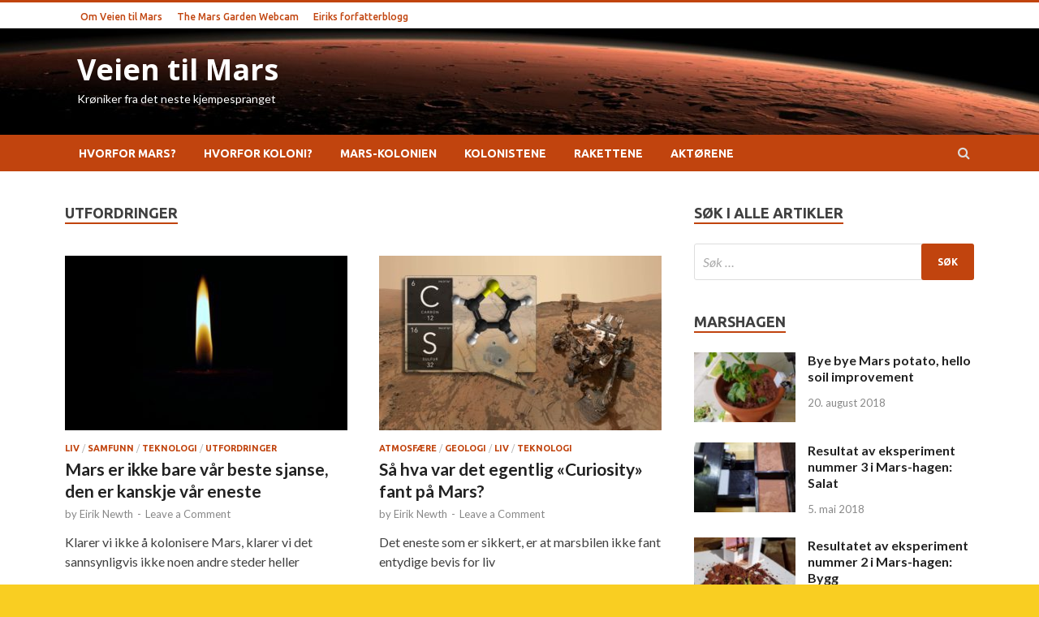

--- FILE ---
content_type: text/html; charset=UTF-8
request_url: https://www.newth.net/mars/category/utfordringer/
body_size: 13528
content:
<!DOCTYPE html>
<html lang="nb-NO">
<head>
<meta charset="UTF-8">
<meta name="viewport" content="width=device-width, initial-scale=1">
<link rel="profile" href="http://gmpg.org/xfn/11">

<title>utfordringer &#8211; Veien til Mars</title>
<meta name='robots' content='max-image-preview:large' />
<link rel='dns-prefetch' href='//fonts.googleapis.com' />
<link rel="alternate" type="application/rss+xml" title="Veien til Mars &raquo; strøm" href="https://www.newth.net/mars/feed/" />
<link rel="alternate" type="application/rss+xml" title="Veien til Mars &raquo; kommentarstrøm" href="https://www.newth.net/mars/comments/feed/" />
<link rel="alternate" type="application/rss+xml" title="Veien til Mars &raquo; utfordringer kategori-strøm" href="https://www.newth.net/mars/category/utfordringer/feed/" />
		<!-- This site uses the Google Analytics by MonsterInsights plugin v9.10.1 - Using Analytics tracking - https://www.monsterinsights.com/ -->
		<!-- Note: MonsterInsights is not currently configured on this site. The site owner needs to authenticate with Google Analytics in the MonsterInsights settings panel. -->
					<!-- No tracking code set -->
				<!-- / Google Analytics by MonsterInsights -->
		<style id='wp-img-auto-sizes-contain-inline-css' type='text/css'>
img:is([sizes=auto i],[sizes^="auto," i]){contain-intrinsic-size:3000px 1500px}
/*# sourceURL=wp-img-auto-sizes-contain-inline-css */
</style>
<style id='wp-emoji-styles-inline-css' type='text/css'>

	img.wp-smiley, img.emoji {
		display: inline !important;
		border: none !important;
		box-shadow: none !important;
		height: 1em !important;
		width: 1em !important;
		margin: 0 0.07em !important;
		vertical-align: -0.1em !important;
		background: none !important;
		padding: 0 !important;
	}
/*# sourceURL=wp-emoji-styles-inline-css */
</style>
<style id='wp-block-library-inline-css' type='text/css'>
:root{--wp-block-synced-color:#7a00df;--wp-block-synced-color--rgb:122,0,223;--wp-bound-block-color:var(--wp-block-synced-color);--wp-editor-canvas-background:#ddd;--wp-admin-theme-color:#007cba;--wp-admin-theme-color--rgb:0,124,186;--wp-admin-theme-color-darker-10:#006ba1;--wp-admin-theme-color-darker-10--rgb:0,107,160.5;--wp-admin-theme-color-darker-20:#005a87;--wp-admin-theme-color-darker-20--rgb:0,90,135;--wp-admin-border-width-focus:2px}@media (min-resolution:192dpi){:root{--wp-admin-border-width-focus:1.5px}}.wp-element-button{cursor:pointer}:root .has-very-light-gray-background-color{background-color:#eee}:root .has-very-dark-gray-background-color{background-color:#313131}:root .has-very-light-gray-color{color:#eee}:root .has-very-dark-gray-color{color:#313131}:root .has-vivid-green-cyan-to-vivid-cyan-blue-gradient-background{background:linear-gradient(135deg,#00d084,#0693e3)}:root .has-purple-crush-gradient-background{background:linear-gradient(135deg,#34e2e4,#4721fb 50%,#ab1dfe)}:root .has-hazy-dawn-gradient-background{background:linear-gradient(135deg,#faaca8,#dad0ec)}:root .has-subdued-olive-gradient-background{background:linear-gradient(135deg,#fafae1,#67a671)}:root .has-atomic-cream-gradient-background{background:linear-gradient(135deg,#fdd79a,#004a59)}:root .has-nightshade-gradient-background{background:linear-gradient(135deg,#330968,#31cdcf)}:root .has-midnight-gradient-background{background:linear-gradient(135deg,#020381,#2874fc)}:root{--wp--preset--font-size--normal:16px;--wp--preset--font-size--huge:42px}.has-regular-font-size{font-size:1em}.has-larger-font-size{font-size:2.625em}.has-normal-font-size{font-size:var(--wp--preset--font-size--normal)}.has-huge-font-size{font-size:var(--wp--preset--font-size--huge)}.has-text-align-center{text-align:center}.has-text-align-left{text-align:left}.has-text-align-right{text-align:right}.has-fit-text{white-space:nowrap!important}#end-resizable-editor-section{display:none}.aligncenter{clear:both}.items-justified-left{justify-content:flex-start}.items-justified-center{justify-content:center}.items-justified-right{justify-content:flex-end}.items-justified-space-between{justify-content:space-between}.screen-reader-text{border:0;clip-path:inset(50%);height:1px;margin:-1px;overflow:hidden;padding:0;position:absolute;width:1px;word-wrap:normal!important}.screen-reader-text:focus{background-color:#ddd;clip-path:none;color:#444;display:block;font-size:1em;height:auto;left:5px;line-height:normal;padding:15px 23px 14px;text-decoration:none;top:5px;width:auto;z-index:100000}html :where(.has-border-color){border-style:solid}html :where([style*=border-top-color]){border-top-style:solid}html :where([style*=border-right-color]){border-right-style:solid}html :where([style*=border-bottom-color]){border-bottom-style:solid}html :where([style*=border-left-color]){border-left-style:solid}html :where([style*=border-width]){border-style:solid}html :where([style*=border-top-width]){border-top-style:solid}html :where([style*=border-right-width]){border-right-style:solid}html :where([style*=border-bottom-width]){border-bottom-style:solid}html :where([style*=border-left-width]){border-left-style:solid}html :where(img[class*=wp-image-]){height:auto;max-width:100%}:where(figure){margin:0 0 1em}html :where(.is-position-sticky){--wp-admin--admin-bar--position-offset:var(--wp-admin--admin-bar--height,0px)}@media screen and (max-width:600px){html :where(.is-position-sticky){--wp-admin--admin-bar--position-offset:0px}}

/*# sourceURL=wp-block-library-inline-css */
</style><style id='global-styles-inline-css' type='text/css'>
:root{--wp--preset--aspect-ratio--square: 1;--wp--preset--aspect-ratio--4-3: 4/3;--wp--preset--aspect-ratio--3-4: 3/4;--wp--preset--aspect-ratio--3-2: 3/2;--wp--preset--aspect-ratio--2-3: 2/3;--wp--preset--aspect-ratio--16-9: 16/9;--wp--preset--aspect-ratio--9-16: 9/16;--wp--preset--color--black: #000000;--wp--preset--color--cyan-bluish-gray: #abb8c3;--wp--preset--color--white: #ffffff;--wp--preset--color--pale-pink: #f78da7;--wp--preset--color--vivid-red: #cf2e2e;--wp--preset--color--luminous-vivid-orange: #ff6900;--wp--preset--color--luminous-vivid-amber: #fcb900;--wp--preset--color--light-green-cyan: #7bdcb5;--wp--preset--color--vivid-green-cyan: #00d084;--wp--preset--color--pale-cyan-blue: #8ed1fc;--wp--preset--color--vivid-cyan-blue: #0693e3;--wp--preset--color--vivid-purple: #9b51e0;--wp--preset--gradient--vivid-cyan-blue-to-vivid-purple: linear-gradient(135deg,rgb(6,147,227) 0%,rgb(155,81,224) 100%);--wp--preset--gradient--light-green-cyan-to-vivid-green-cyan: linear-gradient(135deg,rgb(122,220,180) 0%,rgb(0,208,130) 100%);--wp--preset--gradient--luminous-vivid-amber-to-luminous-vivid-orange: linear-gradient(135deg,rgb(252,185,0) 0%,rgb(255,105,0) 100%);--wp--preset--gradient--luminous-vivid-orange-to-vivid-red: linear-gradient(135deg,rgb(255,105,0) 0%,rgb(207,46,46) 100%);--wp--preset--gradient--very-light-gray-to-cyan-bluish-gray: linear-gradient(135deg,rgb(238,238,238) 0%,rgb(169,184,195) 100%);--wp--preset--gradient--cool-to-warm-spectrum: linear-gradient(135deg,rgb(74,234,220) 0%,rgb(151,120,209) 20%,rgb(207,42,186) 40%,rgb(238,44,130) 60%,rgb(251,105,98) 80%,rgb(254,248,76) 100%);--wp--preset--gradient--blush-light-purple: linear-gradient(135deg,rgb(255,206,236) 0%,rgb(152,150,240) 100%);--wp--preset--gradient--blush-bordeaux: linear-gradient(135deg,rgb(254,205,165) 0%,rgb(254,45,45) 50%,rgb(107,0,62) 100%);--wp--preset--gradient--luminous-dusk: linear-gradient(135deg,rgb(255,203,112) 0%,rgb(199,81,192) 50%,rgb(65,88,208) 100%);--wp--preset--gradient--pale-ocean: linear-gradient(135deg,rgb(255,245,203) 0%,rgb(182,227,212) 50%,rgb(51,167,181) 100%);--wp--preset--gradient--electric-grass: linear-gradient(135deg,rgb(202,248,128) 0%,rgb(113,206,126) 100%);--wp--preset--gradient--midnight: linear-gradient(135deg,rgb(2,3,129) 0%,rgb(40,116,252) 100%);--wp--preset--font-size--small: 13px;--wp--preset--font-size--medium: 20px;--wp--preset--font-size--large: 36px;--wp--preset--font-size--x-large: 42px;--wp--preset--spacing--20: 0.44rem;--wp--preset--spacing--30: 0.67rem;--wp--preset--spacing--40: 1rem;--wp--preset--spacing--50: 1.5rem;--wp--preset--spacing--60: 2.25rem;--wp--preset--spacing--70: 3.38rem;--wp--preset--spacing--80: 5.06rem;--wp--preset--shadow--natural: 6px 6px 9px rgba(0, 0, 0, 0.2);--wp--preset--shadow--deep: 12px 12px 50px rgba(0, 0, 0, 0.4);--wp--preset--shadow--sharp: 6px 6px 0px rgba(0, 0, 0, 0.2);--wp--preset--shadow--outlined: 6px 6px 0px -3px rgb(255, 255, 255), 6px 6px rgb(0, 0, 0);--wp--preset--shadow--crisp: 6px 6px 0px rgb(0, 0, 0);}:where(.is-layout-flex){gap: 0.5em;}:where(.is-layout-grid){gap: 0.5em;}body .is-layout-flex{display: flex;}.is-layout-flex{flex-wrap: wrap;align-items: center;}.is-layout-flex > :is(*, div){margin: 0;}body .is-layout-grid{display: grid;}.is-layout-grid > :is(*, div){margin: 0;}:where(.wp-block-columns.is-layout-flex){gap: 2em;}:where(.wp-block-columns.is-layout-grid){gap: 2em;}:where(.wp-block-post-template.is-layout-flex){gap: 1.25em;}:where(.wp-block-post-template.is-layout-grid){gap: 1.25em;}.has-black-color{color: var(--wp--preset--color--black) !important;}.has-cyan-bluish-gray-color{color: var(--wp--preset--color--cyan-bluish-gray) !important;}.has-white-color{color: var(--wp--preset--color--white) !important;}.has-pale-pink-color{color: var(--wp--preset--color--pale-pink) !important;}.has-vivid-red-color{color: var(--wp--preset--color--vivid-red) !important;}.has-luminous-vivid-orange-color{color: var(--wp--preset--color--luminous-vivid-orange) !important;}.has-luminous-vivid-amber-color{color: var(--wp--preset--color--luminous-vivid-amber) !important;}.has-light-green-cyan-color{color: var(--wp--preset--color--light-green-cyan) !important;}.has-vivid-green-cyan-color{color: var(--wp--preset--color--vivid-green-cyan) !important;}.has-pale-cyan-blue-color{color: var(--wp--preset--color--pale-cyan-blue) !important;}.has-vivid-cyan-blue-color{color: var(--wp--preset--color--vivid-cyan-blue) !important;}.has-vivid-purple-color{color: var(--wp--preset--color--vivid-purple) !important;}.has-black-background-color{background-color: var(--wp--preset--color--black) !important;}.has-cyan-bluish-gray-background-color{background-color: var(--wp--preset--color--cyan-bluish-gray) !important;}.has-white-background-color{background-color: var(--wp--preset--color--white) !important;}.has-pale-pink-background-color{background-color: var(--wp--preset--color--pale-pink) !important;}.has-vivid-red-background-color{background-color: var(--wp--preset--color--vivid-red) !important;}.has-luminous-vivid-orange-background-color{background-color: var(--wp--preset--color--luminous-vivid-orange) !important;}.has-luminous-vivid-amber-background-color{background-color: var(--wp--preset--color--luminous-vivid-amber) !important;}.has-light-green-cyan-background-color{background-color: var(--wp--preset--color--light-green-cyan) !important;}.has-vivid-green-cyan-background-color{background-color: var(--wp--preset--color--vivid-green-cyan) !important;}.has-pale-cyan-blue-background-color{background-color: var(--wp--preset--color--pale-cyan-blue) !important;}.has-vivid-cyan-blue-background-color{background-color: var(--wp--preset--color--vivid-cyan-blue) !important;}.has-vivid-purple-background-color{background-color: var(--wp--preset--color--vivid-purple) !important;}.has-black-border-color{border-color: var(--wp--preset--color--black) !important;}.has-cyan-bluish-gray-border-color{border-color: var(--wp--preset--color--cyan-bluish-gray) !important;}.has-white-border-color{border-color: var(--wp--preset--color--white) !important;}.has-pale-pink-border-color{border-color: var(--wp--preset--color--pale-pink) !important;}.has-vivid-red-border-color{border-color: var(--wp--preset--color--vivid-red) !important;}.has-luminous-vivid-orange-border-color{border-color: var(--wp--preset--color--luminous-vivid-orange) !important;}.has-luminous-vivid-amber-border-color{border-color: var(--wp--preset--color--luminous-vivid-amber) !important;}.has-light-green-cyan-border-color{border-color: var(--wp--preset--color--light-green-cyan) !important;}.has-vivid-green-cyan-border-color{border-color: var(--wp--preset--color--vivid-green-cyan) !important;}.has-pale-cyan-blue-border-color{border-color: var(--wp--preset--color--pale-cyan-blue) !important;}.has-vivid-cyan-blue-border-color{border-color: var(--wp--preset--color--vivid-cyan-blue) !important;}.has-vivid-purple-border-color{border-color: var(--wp--preset--color--vivid-purple) !important;}.has-vivid-cyan-blue-to-vivid-purple-gradient-background{background: var(--wp--preset--gradient--vivid-cyan-blue-to-vivid-purple) !important;}.has-light-green-cyan-to-vivid-green-cyan-gradient-background{background: var(--wp--preset--gradient--light-green-cyan-to-vivid-green-cyan) !important;}.has-luminous-vivid-amber-to-luminous-vivid-orange-gradient-background{background: var(--wp--preset--gradient--luminous-vivid-amber-to-luminous-vivid-orange) !important;}.has-luminous-vivid-orange-to-vivid-red-gradient-background{background: var(--wp--preset--gradient--luminous-vivid-orange-to-vivid-red) !important;}.has-very-light-gray-to-cyan-bluish-gray-gradient-background{background: var(--wp--preset--gradient--very-light-gray-to-cyan-bluish-gray) !important;}.has-cool-to-warm-spectrum-gradient-background{background: var(--wp--preset--gradient--cool-to-warm-spectrum) !important;}.has-blush-light-purple-gradient-background{background: var(--wp--preset--gradient--blush-light-purple) !important;}.has-blush-bordeaux-gradient-background{background: var(--wp--preset--gradient--blush-bordeaux) !important;}.has-luminous-dusk-gradient-background{background: var(--wp--preset--gradient--luminous-dusk) !important;}.has-pale-ocean-gradient-background{background: var(--wp--preset--gradient--pale-ocean) !important;}.has-electric-grass-gradient-background{background: var(--wp--preset--gradient--electric-grass) !important;}.has-midnight-gradient-background{background: var(--wp--preset--gradient--midnight) !important;}.has-small-font-size{font-size: var(--wp--preset--font-size--small) !important;}.has-medium-font-size{font-size: var(--wp--preset--font-size--medium) !important;}.has-large-font-size{font-size: var(--wp--preset--font-size--large) !important;}.has-x-large-font-size{font-size: var(--wp--preset--font-size--x-large) !important;}
/*# sourceURL=global-styles-inline-css */
</style>

<style id='classic-theme-styles-inline-css' type='text/css'>
/*! This file is auto-generated */
.wp-block-button__link{color:#fff;background-color:#32373c;border-radius:9999px;box-shadow:none;text-decoration:none;padding:calc(.667em + 2px) calc(1.333em + 2px);font-size:1.125em}.wp-block-file__button{background:#32373c;color:#fff;text-decoration:none}
/*# sourceURL=/wp-includes/css/classic-themes.min.css */
</style>
<link rel='stylesheet' id='hitmag-fonts-css' href='https://fonts.googleapis.com/css?family=Ubuntu%3A400%2C500%2C700%7CLato%3A400%2C700%2C400italic%2C700italic%7COpen+Sans%3A400%2C400italic%2C700&#038;subset=latin%2Clatin-ext' type='text/css' media='all' />
<link rel='stylesheet' id='hitmag-font-awesome-css' href='https://www.newth.net/mars/wp-content/themes/hitmag/css/font-awesome.min.css?ver=4.7.0' type='text/css' media='all' />
<link rel='stylesheet' id='hitmag-style-css' href='https://www.newth.net/mars/wp-content/themes/hitmag/style.css?ver=6.9' type='text/css' media='all' />
<link rel='stylesheet' id='jquery-flexslider-css' href='https://www.newth.net/mars/wp-content/themes/hitmag/css/flexslider.css?ver=6.9' type='text/css' media='screen' />
<link rel='stylesheet' id='jquery-magnific-popup-css' href='https://www.newth.net/mars/wp-content/themes/hitmag/css/magnific-popup.css?ver=6.9' type='text/css' media='all' />
<script type="text/javascript" src="https://www.newth.net/mars/wp-includes/js/jquery/jquery.min.js?ver=3.7.1" id="jquery-core-js"></script>
<script type="text/javascript" src="https://www.newth.net/mars/wp-includes/js/jquery/jquery-migrate.min.js?ver=3.4.1" id="jquery-migrate-js"></script>
<link rel="https://api.w.org/" href="https://www.newth.net/mars/wp-json/" /><link rel="alternate" title="JSON" type="application/json" href="https://www.newth.net/mars/wp-json/wp/v2/categories/11" /><link rel="EditURI" type="application/rsd+xml" title="RSD" href="https://www.newth.net/mars/xmlrpc.php?rsd" />
		<style type="text/css">
			
			button,
			input[type="button"],
			input[type="reset"],
			input[type="submit"] {
				background: #c1440e;
			}

            .th-readmore {
                background: #c1440e;
            }           

            a:hover {
                color: #c1440e;
            } 

            .main-navigation a:hover {
                background-color: #c1440e;
            }

            .main-navigation .current_page_item > a,
            .main-navigation .current-menu-item > a,
            .main-navigation .current_page_ancestor > a,
            .main-navigation .current-menu-ancestor > a {
                background-color: #c1440e;
            }

            #main-nav-button:hover {
                background-color: #c1440e;
            }

            .post-navigation .post-title:hover {
                color: #c1440e;
            }

            .top-navigation a:hover {
                color: #c1440e;
            }

            .top-navigation ul ul a:hover {
                background: #c1440e;
            }

            #top-nav-button:hover {
                color: #c1440e;
            }

            .responsive-mainnav li a:hover,
            .responsive-topnav li a:hover {
                background: #c1440e;
            }

            #hm-search-form .search-form .search-submit {
                background-color: #c1440e;
            }

            .nav-links .current {
                background: #c1440e;
            }

            .elementor-widget-container h5,
            .widget-title {
                border-bottom: 2px solid #c1440e;
            }

            .footer-widget-title {
                border-bottom: 2px solid #c1440e;
            }

            .widget-area a:hover {
                color: #c1440e;
            }

            .footer-widget-area .widget a:hover {
                color: #c1440e;
            }

            .site-info a:hover {
                color: #c1440e;
            }

            .search-form .search-submit {
                background: #c1440e;
            }

            .hmb-entry-title a:hover {
                color: #c1440e;
            }

            .hmb-entry-meta a:hover,
            .hms-meta a:hover {
                color: #c1440e;
            }

            .hms-title a:hover {
                color: #c1440e;
            }

            .hmw-grid-post .post-title a:hover {
                color: #c1440e;
            }

            .footer-widget-area .hmw-grid-post .post-title a:hover,
            .footer-widget-area .hmb-entry-title a:hover,
            .footer-widget-area .hms-title a:hover {
                color: #c1440e;
            }

            .hm-tabs-wdt .ui-state-active {
                border-bottom: 2px solid #c1440e;
            }

            a.hm-viewall {
                background: #c1440e;
            }

            #hitmag-tags a,
            .widget_tag_cloud .tagcloud a {
                background: #c1440e;
            }

            .site-title a {
                color: #c1440e;
            }

            .hitmag-post .entry-title a:hover {
                color: #c1440e;
            }

            .hitmag-post .entry-meta a:hover {
                color: #c1440e;
            }

            .cat-links a {
                color: #c1440e;
            }

            .hitmag-single .entry-meta a:hover {
                color: #c1440e;
            }

            .hitmag-single .author a:hover {
                color: #c1440e;
            }

            .hm-author-content .author-posts-link {
                color: #c1440e;
            }

            .hm-tags-links a:hover {
                background: #c1440e;
            }

            .hm-tagged {
                background: #c1440e;
            }

            .hm-edit-link a.post-edit-link {
                background: #c1440e;
            }

            .arc-page-title {
                border-bottom: 2px solid #c1440e;
            }

            .srch-page-title {
                border-bottom: 2px solid #c1440e;
            }

            .hm-slider-details .cat-links {
                background: #c1440e;
            }

            .hm-rel-post .post-title a:hover {
                color: #c1440e;
            }

            .comment-author a {
                color: #c1440e;
            }

            .comment-metadata a:hover,
            .comment-metadata a:focus,
            .pingback .comment-edit-link:hover,
            .pingback .comment-edit-link:focus {
                color: #c1440e;
            }

            .comment-reply-link:hover,
            .comment-reply-link:focus {
                background: #c1440e;
            }

            .required {
                color: #c1440e;
            }

            blockquote {
                border-left: 3px solid #c1440e;
            }

            .comment-reply-title small a:before {
                color: #c1440e;
            }
            
            .woocommerce ul.products li.product h3:hover,
            .woocommerce-widget-area ul li a:hover,
            .woocommerce-loop-product__title:hover {
                color: #c1440e;
            }

            .woocommerce-product-search input[type="submit"],
            .woocommerce #respond input#submit, 
            .woocommerce a.button, 
            .woocommerce button.button, 
            .woocommerce input.button,
            .woocommerce nav.woocommerce-pagination ul li a:focus,
            .woocommerce nav.woocommerce-pagination ul li a:hover,
            .woocommerce nav.woocommerce-pagination ul li span.current,
            .woocommerce span.onsale,
            .woocommerce-widget-area .widget-title,
            .woocommerce #respond input#submit.alt,
            .woocommerce a.button.alt,
            .woocommerce button.button.alt,
            .woocommerce input.button.alt {
                background: #c1440e;
            }
            
            .wp-block-quote,
            .wp-block-quote:not(.is-large):not(.is-style-large) {
                border-left: 3px solid #c1440e;
            }		</style>
	<style type="text/css">.recentcomments a{display:inline !important;padding:0 !important;margin:0 !important;}</style>	<style type="text/css">

			.site-title a,
		.site-description {
			color: #ffffff;
		}
	
	</style>
	<style type="text/css" id="custom-background-css">
body.custom-background { background-color: #f9ce22; }
</style>
	<link rel="icon" href="https://www.newth.net/mars/wp-content/uploads/2018/04/mars-150x150.png" sizes="32x32" />
<link rel="icon" href="https://www.newth.net/mars/wp-content/uploads/2018/04/mars-300x300.png" sizes="192x192" />
<link rel="apple-touch-icon" href="https://www.newth.net/mars/wp-content/uploads/2018/04/mars-300x300.png" />
<meta name="msapplication-TileImage" content="https://www.newth.net/mars/wp-content/uploads/2018/04/mars-300x300.png" />
		<style type="text/css" id="wp-custom-css">
			.hm-top-bar {
	background: white;
	border-top: 3px solid #c1440e;
}

#top-navigation a {
	color: #c1440e;
}

#top-navigation a:hover {
	background: #c1440e;
	color: #fff;
}

#site-navigation {
	background: #c1440e;
}

#site-navigation a {
	color: #fff;
}

#site-navigation a:hover {
	color: #c1440e;
	background: #fff;
}

.site-info {
	background: #c1440e;
}

.header-main-area {
	background: url(https://www.newth.net/mars/wp-content/uploads/2018/01/Capture009-1.jpg)
}		</style>
		</head>

<body class="archive category category-utfordringer category-11 custom-background wp-theme-hitmag hitmag-full-width hfeed th-right-sidebar">



<div id="page" class="site hitmag-wrapper">
	<a class="skip-link screen-reader-text" href="#content">Skip to content</a>

	
	<header id="masthead" class="site-header" role="banner">

		
							<div class="hm-topnavbutton">
					<div class="hm-nwrap">
						<a href="#" class="navbutton" id="top-nav-button">Top Menu</a>
					</div>	
				</div>
				<div class="responsive-topnav"></div>					
			
			<div class="hm-top-bar">
				<div class="hm-container">
					
					
											<div id="top-navigation" class="top-navigation">
							<div class="menu-meta-container"><ul id="top-menu" class="menu"><li id="menu-item-2069" class="menu-item menu-item-type-post_type menu-item-object-page menu-item-2069"><a href="https://www.newth.net/mars/om-nettstedet/">Om Veien til Mars</a></li>
<li id="menu-item-2071" class="menu-item menu-item-type-post_type menu-item-object-page menu-item-2071"><a href="https://www.newth.net/mars/mars-garden/">The Mars Garden Webcam</a></li>
<li id="menu-item-2070" class="menu-item menu-item-type-custom menu-item-object-custom menu-item-2070"><a href="http://www.newth.net/eirik/">Eiriks forfatterblogg</a></li>
</ul></div>					
						</div>		
					
					
				</div><!-- .hm-container -->
			</div><!-- .hm-top-bar -->

		
		
		<div class="header-main-area ">
			<div class="hm-container">
			<div class="site-branding">
				<div class="site-branding-content">
					<div class="hm-logo">
											</div><!-- .hm-logo -->

					<div class="hm-site-title">
													<p class="site-title"><a href="https://www.newth.net/mars/" rel="home">Veien til Mars</a></p>
													<p class="site-description">Krøniker fra det neste kjempespranget</p>
											</div><!-- .hm-site-title -->
				</div><!-- .site-branding-content -->
			</div><!-- .site-branding -->

			
						</div><!-- .hm-container -->
		</div><!-- .header-main-area -->

		
		<div class="hm-nav-container">
			<nav id="site-navigation" class="main-navigation" role="navigation">
				<div class="hm-container">
					<div class="menu-meny-container"><ul id="primary-menu" class="menu"><li id="menu-item-308" class="menu-item menu-item-type-post_type menu-item-object-page menu-item-308"><a href="https://www.newth.net/mars/hvorfor-mars/">Hvorfor Mars?</a></li>
<li id="menu-item-305" class="menu-item menu-item-type-post_type menu-item-object-page menu-item-305"><a href="https://www.newth.net/mars/hvorfor-kolonisering/">Hvorfor koloni?</a></li>
<li id="menu-item-307" class="menu-item menu-item-type-post_type menu-item-object-page menu-item-307"><a href="https://www.newth.net/mars/mars-kolonien/" title="test">Mars-kolonien</a></li>
<li id="menu-item-719" class="menu-item menu-item-type-post_type menu-item-object-page menu-item-719"><a href="https://www.newth.net/mars/kolonistene/">Kolonistene</a></li>
<li id="menu-item-309" class="menu-item menu-item-type-post_type menu-item-object-page menu-item-309"><a href="https://www.newth.net/mars/rakettene/">Rakettene</a></li>
<li id="menu-item-310" class="menu-item menu-item-type-post_type menu-item-object-page menu-item-310"><a href="https://www.newth.net/mars/aktorene/">Aktørene</a></li>
</ul></div>					
											<div class="hm-search-button-icon"></div>
						<div class="hm-search-box-container">
							<div class="hm-search-box">
								<form role="search" method="get" class="search-form" action="https://www.newth.net/mars/">
				<label>
					<span class="screen-reader-text">Søk etter:</span>
					<input type="search" class="search-field" placeholder="Søk &hellip;" value="" name="s" />
				</label>
				<input type="submit" class="search-submit" value="Søk" />
			</form>							</div><!-- th-search-box -->
						</div><!-- .th-search-box-container -->
									</div><!-- .hm-container -->
			</nav><!-- #site-navigation -->
			<div class="hm-nwrap">
				<a href="#" class="navbutton" id="main-nav-button">Main Menu</a>
			</div>
			<div class="responsive-mainnav"></div>
		</div><!-- .hm-nav-container -->

		
	</header><!-- #masthead -->

	
	<div id="content" class="site-content">
		<div class="hm-container">

<div id="primary" class="content-area">
	<main id="main" class="site-main" role="main">

		
		
			<header class="page-header">
				<h1 class="page-title arc-page-title">utfordringer</h1>			</header><!-- .page-header -->

			<div class="posts-wrap th-grid-2">
<article id="post-2363" class="hitmag-post post-2363 post type-post status-publish format-standard has-post-thumbnail hentry category-liv category-samfunn category-teknologi category-utfordringer">

		
			<a href="https://www.newth.net/mars/mars-er-ikke-bare-var-beste-sjanse-den-er-kanskje-var-eneste/" title="Mars er ikke bare vår beste sjanse, den er kanskje vår eneste">
			<div class="archive-thumb">
			<img width="348" height="215" src="https://www.newth.net/mars/wp-content/uploads/2018/06/the-flame-1971068_1280-348x215.jpg" class="attachment-hitmag-grid size-hitmag-grid wp-post-image" alt="" decoding="async" fetchpriority="high" />			</div><!-- .archive-thumb -->
		</a>
		
	<div class="archive-content">
		<header class="entry-header">
			<div class="cat-links"><a href="https://www.newth.net/mars/category/utfordringer/liv/" rel="category tag">liv</a> / <a href="https://www.newth.net/mars/category/samfunn/" rel="category tag">samfunn</a> / <a href="https://www.newth.net/mars/category/teknologi/" rel="category tag">teknologi</a> / <a href="https://www.newth.net/mars/category/utfordringer/" rel="category tag">utfordringer</a></div><h3 class="entry-title"><a href="https://www.newth.net/mars/mars-er-ikke-bare-var-beste-sjanse-den-er-kanskje-var-eneste/" rel="bookmark">Mars er ikke bare vår beste sjanse, den er kanskje vår eneste</a></h3>			<div class="entry-meta">
				<span class="byline"> by <span class="author vcard"><a class="url fn n" href="https://www.newth.net/mars/author/newth_4klk6i/">Eirik Newth</a></span></span><span class="meta-sep"> - </span><span class="comments-link"><a href="https://www.newth.net/mars/mars-er-ikke-bare-var-beste-sjanse-den-er-kanskje-var-eneste/#respond">Leave a Comment</a></span>			</div><!-- .entry-meta -->
					</header><!-- .entry-header -->

		<div class="entry-summary">
			<p>Klarer vi ikke å kolonisere Mars, klarer vi det sannsynligvis ikke noen andre steder heller</p>

		</div><!-- .entry-summary -->
		
	</div><!-- .archive-content -->

	
</article><!-- #post-## -->
<article id="post-2315" class="hitmag-post post-2315 post type-post status-publish format-standard has-post-thumbnail hentry category-atmosfaere category-geologi category-liv category-teknologi">

		
			<a href="https://www.newth.net/mars/sa-hva-var-det-egentlig-curiosity-fant-pa-mars/" title="Så hva var det egentlig &laquo;Curiosity&raquo; fant på Mars?">
			<div class="archive-thumb">
			<img width="348" height="215" src="https://www.newth.net/mars/wp-content/uploads/2018/06/Curiosity_Organosulfide_Graphic_Small-348x215.jpg" class="attachment-hitmag-grid size-hitmag-grid wp-post-image" alt="" decoding="async" />			</div><!-- .archive-thumb -->
		</a>
		
	<div class="archive-content">
		<header class="entry-header">
			<div class="cat-links"><a href="https://www.newth.net/mars/category/ressurser/atmosfaere/" rel="category tag">atmosfære</a> / <a href="https://www.newth.net/mars/category/geologi/" rel="category tag">geologi</a> / <a href="https://www.newth.net/mars/category/utfordringer/liv/" rel="category tag">liv</a> / <a href="https://www.newth.net/mars/category/teknologi/" rel="category tag">teknologi</a></div><h3 class="entry-title"><a href="https://www.newth.net/mars/sa-hva-var-det-egentlig-curiosity-fant-pa-mars/" rel="bookmark">Så hva var det egentlig &laquo;Curiosity&raquo; fant på Mars?</a></h3>			<div class="entry-meta">
				<span class="byline"> by <span class="author vcard"><a class="url fn n" href="https://www.newth.net/mars/author/newth_4klk6i/">Eirik Newth</a></span></span><span class="meta-sep"> - </span><span class="comments-link"><a href="https://www.newth.net/mars/sa-hva-var-det-egentlig-curiosity-fant-pa-mars/#respond">Leave a Comment</a></span>			</div><!-- .entry-meta -->
					</header><!-- .entry-header -->

		<div class="entry-summary">
			<p>Det eneste som er sikkert, er at marsbilen ikke fant entydige bevis for liv</p>

		</div><!-- .entry-summary -->
		
	</div><!-- .archive-content -->

	
</article><!-- #post-## -->
<article id="post-2243" class="hitmag-post post-2243 post type-post status-publish format-standard has-post-thumbnail hentry category-baererakett category-boker category-historie category-liv category-romferge category-teknologi">

		
			<a href="https://www.newth.net/mars/project-mars-wernher-von-brauns-ukjente-og-profetiske-science-fiction-roman/" title="Boka som spår elbiler og Hyperloop på Mars &#8211; og en leder som heter Elon">
			<div class="archive-thumb">
			<img width="348" height="215" src="https://www.newth.net/mars/wp-content/uploads/2018/05/Skjermbilde-2018-05-08-14.39.13-1-348x215.png" class="attachment-hitmag-grid size-hitmag-grid wp-post-image" alt="" decoding="async" />			</div><!-- .archive-thumb -->
		</a>
		
	<div class="archive-content">
		<header class="entry-header">
			<div class="cat-links"><a href="https://www.newth.net/mars/category/teknologi/baererakett/" rel="category tag">bærerakett</a> / <a href="https://www.newth.net/mars/category/historie/populaerkultur/boker/" rel="category tag">bøker</a> / <a href="https://www.newth.net/mars/category/historie/" rel="category tag">historie</a> / <a href="https://www.newth.net/mars/category/utfordringer/liv/" rel="category tag">liv</a> / <a href="https://www.newth.net/mars/category/teknologi/romferge/" rel="category tag">romferge</a> / <a href="https://www.newth.net/mars/category/teknologi/" rel="category tag">teknologi</a></div><h3 class="entry-title"><a href="https://www.newth.net/mars/project-mars-wernher-von-brauns-ukjente-og-profetiske-science-fiction-roman/" rel="bookmark">Boka som spår elbiler og Hyperloop på Mars &#8211; og en leder som heter Elon</a></h3>			<div class="entry-meta">
				<span class="byline"> by <span class="author vcard"><a class="url fn n" href="https://www.newth.net/mars/author/newth_4klk6i/">Eirik Newth</a></span></span><span class="meta-sep"> - </span><span class="comments-link"><a href="https://www.newth.net/mars/project-mars-wernher-von-brauns-ukjente-og-profetiske-science-fiction-roman/#comments">1 Comment</a></span>			</div><!-- .entry-meta -->
					</header><!-- .entry-header -->

		<div class="entry-summary">
			<p>Den glemte romanen &laquo;Project Mars &#8211; a Technical Tale&raquo;, skrevet av romfartspioneren Wernher von Braun i 1949, viser seg å være overraskende profetisk</p>

		</div><!-- .entry-summary -->
		
	</div><!-- .archive-content -->

	
</article><!-- #post-## -->
<article id="post-1878" class="hitmag-post post-1878 post type-post status-publish format-standard has-post-thumbnail hentry category-jordbruk category-mat category-straling category-vann-ressurser">

		
			<a href="https://www.newth.net/mars/hydroponisk-dyrking-av-planter-pa-mars/" title="Hydroponisk dyrking av planter på Mars">
			<div class="archive-thumb">
			<img width="287" height="215" src="https://www.newth.net/mars/wp-content/uploads/2018/03/20180320_150330.jpg" class="attachment-hitmag-grid size-hitmag-grid wp-post-image" alt="" decoding="async" loading="lazy" srcset="https://www.newth.net/mars/wp-content/uploads/2018/03/20180320_150330.jpg 1851w, https://www.newth.net/mars/wp-content/uploads/2018/03/20180320_150330-300x225.jpg 300w, https://www.newth.net/mars/wp-content/uploads/2018/03/20180320_150330-768x576.jpg 768w, https://www.newth.net/mars/wp-content/uploads/2018/03/20180320_150330-1024x768.jpg 1024w" sizes="auto, (max-width: 287px) 100vw, 287px" />			</div><!-- .archive-thumb -->
		</a>
		
	<div class="archive-content">
		<header class="entry-header">
			<div class="cat-links"><a href="https://www.newth.net/mars/category/samfunn/jordbruk/" rel="category tag">jordbruk</a> / <a href="https://www.newth.net/mars/category/ressurser/mat/" rel="category tag">mat</a> / <a href="https://www.newth.net/mars/category/utfordringer/straling/" rel="category tag">stråling</a> / <a href="https://www.newth.net/mars/category/ressurser/vann-ressurser/" rel="category tag">vann</a></div><h3 class="entry-title"><a href="https://www.newth.net/mars/hydroponisk-dyrking-av-planter-pa-mars/" rel="bookmark">Hydroponisk dyrking av planter på Mars</a></h3>			<div class="entry-meta">
				<span class="byline"> by <span class="author vcard"><a class="url fn n" href="https://www.newth.net/mars/author/newth_4klk6i/">Eirik Newth</a></span></span><span class="meta-sep"> - </span><span class="comments-link"><a href="https://www.newth.net/mars/hydroponisk-dyrking-av-planter-pa-mars/#respond">Leave a Comment</a></span>			</div><!-- .entry-meta -->
					</header><!-- .entry-header -->

		<div class="entry-summary">
			<p>Jordbruk uten jord blir antagelig nødvendig for at Mars-kolonien skal bli selvforsynt med mat</p>

		</div><!-- .entry-summary -->
		
	</div><!-- .archive-content -->

	
</article><!-- #post-## -->
<article id="post-1561" class="hitmag-post post-1561 post type-post status-publish format-standard has-post-thumbnail hentry category-okonomi category-samfunn category-utfordringer">

		
			<a href="https://www.newth.net/mars/tilpasset-liv-mars/" title="Mennesker er ikke tilpasset et liv på Mars">
			<div class="archive-thumb">
			<img width="277" height="215" src="https://www.newth.net/mars/wp-content/uploads/2018/01/Skjermbilde-2018-01-25-11.56.21.png" class="attachment-hitmag-grid size-hitmag-grid wp-post-image" alt="Astronaut bæres etter landing pga effekten av vektløshet" decoding="async" loading="lazy" srcset="https://www.newth.net/mars/wp-content/uploads/2018/01/Skjermbilde-2018-01-25-11.56.21.png 2295w, https://www.newth.net/mars/wp-content/uploads/2018/01/Skjermbilde-2018-01-25-11.56.21-300x233.png 300w, https://www.newth.net/mars/wp-content/uploads/2018/01/Skjermbilde-2018-01-25-11.56.21-768x595.png 768w, https://www.newth.net/mars/wp-content/uploads/2018/01/Skjermbilde-2018-01-25-11.56.21-1024x794.png 1024w" sizes="auto, (max-width: 277px) 100vw, 277px" />			</div><!-- .archive-thumb -->
		</a>
		
	<div class="archive-content">
		<header class="entry-header">
			<div class="cat-links"><a href="https://www.newth.net/mars/category/samfunn/okonomi/" rel="category tag">økonomi</a> / <a href="https://www.newth.net/mars/category/samfunn/" rel="category tag">samfunn</a> / <a href="https://www.newth.net/mars/category/utfordringer/" rel="category tag">utfordringer</a></div><h3 class="entry-title"><a href="https://www.newth.net/mars/tilpasset-liv-mars/" rel="bookmark">Mennesker er ikke tilpasset et liv på Mars</a></h3>			<div class="entry-meta">
				<span class="byline"> by <span class="author vcard"><a class="url fn n" href="https://www.newth.net/mars/author/newth_4klk6i/">Eirik Newth</a></span></span><span class="meta-sep"> - </span><span class="comments-link"><a href="https://www.newth.net/mars/tilpasset-liv-mars/#comments">3 Comments.</a></span>			</div><!-- .entry-meta -->
					</header><!-- .entry-header -->

		<div class="entry-summary">
			<p>Men vi er heller ikke tilpasset et liv utenfor Jordas tropesone</p>

		</div><!-- .entry-summary -->
		
	</div><!-- .archive-content -->

	
</article><!-- #post-## -->
<article id="post-1315" class="hitmag-post post-1315 post type-post status-publish format-standard has-post-thumbnail hentry category-atmosfaere category-is category-jus-samfunn category-liv category-ressurser category-teknologi category-vann-ressurser">

		
			<a href="https://www.newth.net/mars/hva-er-terraforming/" title="Terraforming av Mars">
			<div class="archive-thumb">
			<img width="348" height="192" src="https://www.newth.net/mars/wp-content/uploads/2018/02/TerraformedMarsGlobeRealistickoip.jpg" class="attachment-hitmag-grid size-hitmag-grid wp-post-image" alt="" decoding="async" loading="lazy" srcset="https://www.newth.net/mars/wp-content/uploads/2018/02/TerraformedMarsGlobeRealistickoip.jpg 1903w, https://www.newth.net/mars/wp-content/uploads/2018/02/TerraformedMarsGlobeRealistickoip-300x166.jpg 300w, https://www.newth.net/mars/wp-content/uploads/2018/02/TerraformedMarsGlobeRealistickoip-768x424.jpg 768w, https://www.newth.net/mars/wp-content/uploads/2018/02/TerraformedMarsGlobeRealistickoip-1024x565.jpg 1024w" sizes="auto, (max-width: 348px) 100vw, 348px" />			</div><!-- .archive-thumb -->
		</a>
		
	<div class="archive-content">
		<header class="entry-header">
			<div class="cat-links"><a href="https://www.newth.net/mars/category/ressurser/atmosfaere/" rel="category tag">atmosfære</a> / <a href="https://www.newth.net/mars/category/ressurser/is/" rel="category tag">is</a> / <a href="https://www.newth.net/mars/category/samfunn/jus-samfunn/" rel="category tag">jus</a> / <a href="https://www.newth.net/mars/category/utfordringer/liv/" rel="category tag">liv</a> / <a href="https://www.newth.net/mars/category/ressurser/" rel="category tag">ressurser</a> / <a href="https://www.newth.net/mars/category/teknologi/" rel="category tag">teknologi</a> / <a href="https://www.newth.net/mars/category/ressurser/vann-ressurser/" rel="category tag">vann</a></div><h3 class="entry-title"><a href="https://www.newth.net/mars/hva-er-terraforming/" rel="bookmark">Terraforming av Mars</a></h3>			<div class="entry-meta">
				<span class="byline"> by <span class="author vcard"><a class="url fn n" href="https://www.newth.net/mars/author/newth_4klk6i/">Eirik Newth</a></span></span><span class="meta-sep"> - </span><span class="comments-link"><a href="https://www.newth.net/mars/hva-er-terraforming/#respond">Leave a Comment</a></span>			</div><!-- .entry-meta -->
					</header><!-- .entry-header -->

		<div class="entry-summary">
			<p>I teorien kan Mars formes slik at mennesker kan gå under åpen himmel uten romdrakt</p>

		</div><!-- .entry-summary -->
		
	</div><!-- .archive-content -->

	
</article><!-- #post-## -->
<article id="post-801" class="hitmag-post post-801 post type-post status-publish format-standard has-post-thumbnail hentry category-lavatunneler category-liv category-straling category-vann-ressurser category-vulkanisme">

		
			<a href="https://www.newth.net/mars/fins-det-liv-pa-mars/" title="Jakten på liv på Mars">
			<div class="archive-thumb">
			<img width="287" height="215" src="https://www.newth.net/mars/wp-content/uploads/2018/02/ff_mars-bacillus.jpg" class="attachment-hitmag-grid size-hitmag-grid wp-post-image" alt="" decoding="async" loading="lazy" srcset="https://www.newth.net/mars/wp-content/uploads/2018/02/ff_mars-bacillus.jpg 1534w, https://www.newth.net/mars/wp-content/uploads/2018/02/ff_mars-bacillus-300x225.jpg 300w, https://www.newth.net/mars/wp-content/uploads/2018/02/ff_mars-bacillus-768x576.jpg 768w, https://www.newth.net/mars/wp-content/uploads/2018/02/ff_mars-bacillus-1024x768.jpg 1024w" sizes="auto, (max-width: 287px) 100vw, 287px" />			</div><!-- .archive-thumb -->
		</a>
		
	<div class="archive-content">
		<header class="entry-header">
			<div class="cat-links"><a href="https://www.newth.net/mars/category/geologi/lavatunneler/" rel="category tag">lavatunneler</a> / <a href="https://www.newth.net/mars/category/utfordringer/liv/" rel="category tag">liv</a> / <a href="https://www.newth.net/mars/category/utfordringer/straling/" rel="category tag">stråling</a> / <a href="https://www.newth.net/mars/category/ressurser/vann-ressurser/" rel="category tag">vann</a> / <a href="https://www.newth.net/mars/category/geologi/vulkanisme/" rel="category tag">vulkanisme</a></div><h3 class="entry-title"><a href="https://www.newth.net/mars/fins-det-liv-pa-mars/" rel="bookmark">Jakten på liv på Mars</a></h3>			<div class="entry-meta">
				<span class="byline"> by <span class="author vcard"><a class="url fn n" href="https://www.newth.net/mars/author/newth_4klk6i/">Eirik Newth</a></span></span><span class="meta-sep"> - </span><span class="comments-link"><a href="https://www.newth.net/mars/fins-det-liv-pa-mars/#respond">Leave a Comment</a></span>			</div><!-- .entry-meta -->
					</header><!-- .entry-header -->

		<div class="entry-summary">
			<p>Liv på Mars ville være et vitenskapelig gjennombrudd og gi kolonistene uante muligheter</p>

		</div><!-- .entry-summary -->
		
	</div><!-- .archive-content -->

	
</article><!-- #post-## -->
<article id="post-1090" class="hitmag-post post-1090 post type-post status-publish format-standard has-post-thumbnail hentry category-geologi category-utfordringer">

		
			<a href="https://www.newth.net/mars/fakta-om-mars/" title="Fakta om Mars">
			<div class="archive-thumb">
			<img width="285" height="215" src="https://www.newth.net/mars/wp-content/uploads/2018/02/Neandertaler_reconst-1.jpg" class="attachment-hitmag-grid size-hitmag-grid wp-post-image" alt="" decoding="async" loading="lazy" srcset="https://www.newth.net/mars/wp-content/uploads/2018/02/Neandertaler_reconst-1.jpg 2048w, https://www.newth.net/mars/wp-content/uploads/2018/02/Neandertaler_reconst-1-300x226.jpg 300w, https://www.newth.net/mars/wp-content/uploads/2018/02/Neandertaler_reconst-1-768x580.jpg 768w, https://www.newth.net/mars/wp-content/uploads/2018/02/Neandertaler_reconst-1-1024x773.jpg 1024w" sizes="auto, (max-width: 285px) 100vw, 285px" />			</div><!-- .archive-thumb -->
		</a>
		
	<div class="archive-content">
		<header class="entry-header">
			<div class="cat-links"><a href="https://www.newth.net/mars/category/geologi/" rel="category tag">geologi</a> / <a href="https://www.newth.net/mars/category/utfordringer/" rel="category tag">utfordringer</a></div><h3 class="entry-title"><a href="https://www.newth.net/mars/fakta-om-mars/" rel="bookmark">Fakta om Mars</a></h3>			<div class="entry-meta">
				<span class="byline"> by <span class="author vcard"><a class="url fn n" href="https://www.newth.net/mars/author/newth_4klk6i/">Eirik Newth</a></span></span><span class="meta-sep"> - </span><span class="comments-link"><a href="https://www.newth.net/mars/fakta-om-mars/#respond">Leave a Comment</a></span>			</div><!-- .entry-meta -->
					</header><!-- .entry-header -->

		<div class="entry-summary">
			<p>Ofte stilte spørsmål om den røde planetens historie, geologi og astronomi.</p>

		</div><!-- .entry-summary -->
		
	</div><!-- .archive-content -->

	
</article><!-- #post-## -->
<article id="post-759" class="hitmag-post post-759 post type-post status-publish format-standard has-post-thumbnail hentry category-geologi category-historie category-liv category-vann-ressurser">

		
			<a href="https://www.newth.net/mars/historien-om-jakten-pa-mars-liv/" title="Historien om jakten på liv på Mars">
			<div class="archive-thumb">
			<img width="292" height="215" src="https://www.newth.net/mars/wp-content/uploads/2018/01/Martian_face_viking.jpg" class="attachment-hitmag-grid size-hitmag-grid wp-post-image" alt="" decoding="async" loading="lazy" srcset="https://www.newth.net/mars/wp-content/uploads/2018/01/Martian_face_viking.jpg 640w, https://www.newth.net/mars/wp-content/uploads/2018/01/Martian_face_viking-300x221.jpg 300w" sizes="auto, (max-width: 292px) 100vw, 292px" />			</div><!-- .archive-thumb -->
		</a>
		
	<div class="archive-content">
		<header class="entry-header">
			<div class="cat-links"><a href="https://www.newth.net/mars/category/geologi/" rel="category tag">geologi</a> / <a href="https://www.newth.net/mars/category/historie/" rel="category tag">historie</a> / <a href="https://www.newth.net/mars/category/utfordringer/liv/" rel="category tag">liv</a> / <a href="https://www.newth.net/mars/category/ressurser/vann-ressurser/" rel="category tag">vann</a></div><h3 class="entry-title"><a href="https://www.newth.net/mars/historien-om-jakten-pa-mars-liv/" rel="bookmark">Historien om jakten på liv på Mars</a></h3>			<div class="entry-meta">
				<span class="byline"> by <span class="author vcard"><a class="url fn n" href="https://www.newth.net/mars/author/newth_4klk6i/">Eirik Newth</a></span></span><span class="meta-sep"> - </span><span class="comments-link"><a href="https://www.newth.net/mars/historien-om-jakten-pa-mars-liv/#respond">Leave a Comment</a></span>			</div><!-- .entry-meta -->
					</header><!-- .entry-header -->

		<div class="entry-summary">
			<p>Vi har lett etter Mars-liv i 140 år uten hell, men gir ikke opp.</p>

		</div><!-- .entry-summary -->
		
	</div><!-- .archive-content -->

	
</article><!-- #post-## --></div><!-- .posts-wrap -->
	<nav class="navigation pagination" aria-label="Sidepaginering">
		<h2 class="screen-reader-text">Sidepaginering</h2>
		<div class="nav-links"><span aria-current="page" class="page-numbers current">1</span>
<a class="page-numbers" href="https://www.newth.net/mars/category/utfordringer/page/2/">2</a>
<a class="next page-numbers" href="https://www.newth.net/mars/category/utfordringer/page/2/">Neste</a></div>
	</nav>
		
	</main><!-- #main -->
</div><!-- #primary -->


<aside id="secondary" class="widget-area" role="complementary">

	
	<section id="search-4" class="widget widget_search"><h4 class="widget-title">Søk i alle artikler</h4><form role="search" method="get" class="search-form" action="https://www.newth.net/mars/">
				<label>
					<span class="screen-reader-text">Søk etter:</span>
					<input type="search" class="search-field" placeholder="Søk &hellip;" value="" name="s" />
				</label>
				<input type="submit" class="search-submit" value="Søk" />
			</form></section><section id="sidebar_posts-4" class="widget widget_sidebar_posts">		<div class="hitmag-category-posts">
		<h4 class="widget-title">Marshagen</h4>
		
			
								<div class="hms-post">
													<div class="hms-thumb">
								<a href="https://www.newth.net/mars/bye-bye-mars-potato-hello-soil-improvement/" rel="bookmark" title="Bye bye Mars potato, hello soil improvement">	
									<img width="135" height="93" src="https://www.newth.net/mars/wp-content/uploads/2018/08/20180713_080150-135x93.jpg" class="attachment-hitmag-thumbnail size-hitmag-thumbnail wp-post-image" alt="" decoding="async" loading="lazy" />								</a>
							</div>
												<div class="hms-details">
							<h3 class="hms-title"><a href="https://www.newth.net/mars/bye-bye-mars-potato-hello-soil-improvement/" rel="bookmark">Bye bye Mars potato, hello soil improvement</a></h3>							<p class="hms-meta"><time class="entry-date published" datetime="2018-08-20T16:02:35+02:00">20. august 2018</time><time class="updated" datetime="2018-08-20T16:15:46+02:00">20. august 2018</time></p>
						</div>
					</div><!-- .hms-post -->
								<div class="hms-post">
													<div class="hms-thumb">
								<a href="https://www.newth.net/mars/resultat-av-eksperiment-nummer-3-i-mars-hagen-salat/" rel="bookmark" title="Resultat av eksperiment nummer 3 i Mars-hagen: Salat">	
									<img width="135" height="93" src="https://www.newth.net/mars/wp-content/uploads/2018/05/20180505_100837-135x93.jpg" class="attachment-hitmag-thumbnail size-hitmag-thumbnail wp-post-image" alt="" decoding="async" loading="lazy" />								</a>
							</div>
												<div class="hms-details">
							<h3 class="hms-title"><a href="https://www.newth.net/mars/resultat-av-eksperiment-nummer-3-i-mars-hagen-salat/" rel="bookmark">Resultat av eksperiment nummer 3 i Mars-hagen: Salat</a></h3>							<p class="hms-meta"><time class="entry-date published" datetime="2018-05-05T11:46:25+02:00">5. mai 2018</time><time class="updated" datetime="2018-05-05T11:51:33+02:00">5. mai 2018</time></p>
						</div>
					</div><!-- .hms-post -->
								<div class="hms-post">
													<div class="hms-thumb">
								<a href="https://www.newth.net/mars/mars-hagen-bygg/" rel="bookmark" title="Resultatet av eksperiment nummer 2 i Mars-hagen: Bygg">	
									<img width="135" height="93" src="https://www.newth.net/mars/wp-content/uploads/2018/04/20180417_154614-135x93.jpg" class="attachment-hitmag-thumbnail size-hitmag-thumbnail wp-post-image" alt="" decoding="async" loading="lazy" />								</a>
							</div>
												<div class="hms-details">
							<h3 class="hms-title"><a href="https://www.newth.net/mars/mars-hagen-bygg/" rel="bookmark">Resultatet av eksperiment nummer 2 i Mars-hagen: Bygg</a></h3>							<p class="hms-meta"><time class="entry-date published" datetime="2018-04-17T17:51:08+02:00">17. april 2018</time><time class="updated" datetime="2018-04-22T13:35:35+02:00">22. april 2018</time></p>
						</div>
					</div><!-- .hms-post -->
								        
        </div><!-- .hitmag-category-posts -->


	</section><section id="sidebar_posts-3" class="widget widget_sidebar_posts">		<div class="hitmag-category-posts">
		<h4 class="widget-title">Liv på Mars</h4>
		
			
								<div class="hms-post">
													<div class="hms-thumb">
								<a href="https://www.newth.net/mars/mars-er-ikke-bare-var-beste-sjanse-den-er-kanskje-var-eneste/" rel="bookmark" title="Mars er ikke bare vår beste sjanse, den er kanskje vår eneste">	
									<img width="135" height="93" src="https://www.newth.net/mars/wp-content/uploads/2018/06/the-flame-1971068_1280-135x93.jpg" class="attachment-hitmag-thumbnail size-hitmag-thumbnail wp-post-image" alt="" decoding="async" loading="lazy" />								</a>
							</div>
												<div class="hms-details">
							<h3 class="hms-title"><a href="https://www.newth.net/mars/mars-er-ikke-bare-var-beste-sjanse-den-er-kanskje-var-eneste/" rel="bookmark">Mars er ikke bare vår beste sjanse, den er kanskje vår eneste</a></h3>							<p class="hms-meta"><time class="entry-date published" datetime="2018-06-28T12:51:55+02:00">28. juni 2018</time><time class="updated" datetime="2018-06-28T17:43:16+02:00">28. juni 2018</time></p>
						</div>
					</div><!-- .hms-post -->
								<div class="hms-post">
													<div class="hms-thumb">
								<a href="https://www.newth.net/mars/sa-hva-var-det-egentlig-curiosity-fant-pa-mars/" rel="bookmark" title="Så hva var det egentlig &laquo;Curiosity&raquo; fant på Mars?">	
									<img width="135" height="93" src="https://www.newth.net/mars/wp-content/uploads/2018/06/Curiosity_Organosulfide_Graphic_Small-135x93.jpg" class="attachment-hitmag-thumbnail size-hitmag-thumbnail wp-post-image" alt="" decoding="async" loading="lazy" />								</a>
							</div>
												<div class="hms-details">
							<h3 class="hms-title"><a href="https://www.newth.net/mars/sa-hva-var-det-egentlig-curiosity-fant-pa-mars/" rel="bookmark">Så hva var det egentlig &laquo;Curiosity&raquo; fant på Mars?</a></h3>							<p class="hms-meta"><time class="entry-date published" datetime="2018-06-08T11:15:14+02:00">8. juni 2018</time><time class="updated" datetime="2018-06-08T11:21:07+02:00">8. juni 2018</time></p>
						</div>
					</div><!-- .hms-post -->
								<div class="hms-post">
													<div class="hms-thumb">
								<a href="https://www.newth.net/mars/project-mars-wernher-von-brauns-ukjente-og-profetiske-science-fiction-roman/" rel="bookmark" title="Boka som spår elbiler og Hyperloop på Mars &#8211; og en leder som heter Elon">	
									<img width="135" height="93" src="https://www.newth.net/mars/wp-content/uploads/2018/05/Skjermbilde-2018-05-08-14.39.13-1-135x93.png" class="attachment-hitmag-thumbnail size-hitmag-thumbnail wp-post-image" alt="" decoding="async" loading="lazy" />								</a>
							</div>
												<div class="hms-details">
							<h3 class="hms-title"><a href="https://www.newth.net/mars/project-mars-wernher-von-brauns-ukjente-og-profetiske-science-fiction-roman/" rel="bookmark">Boka som spår elbiler og Hyperloop på Mars &#8211; og en leder som heter Elon</a></h3>							<p class="hms-meta"><time class="entry-date published" datetime="2018-05-09T17:13:38+02:00">9. mai 2018</time><time class="updated" datetime="2018-05-09T23:21:36+02:00">9. mai 2018</time></p>
						</div>
					</div><!-- .hms-post -->
								<div class="hms-post">
													<div class="hms-thumb">
								<a href="https://www.newth.net/mars/hva-er-terraforming/" rel="bookmark" title="Terraforming av Mars">	
									<img width="135" height="74" src="https://www.newth.net/mars/wp-content/uploads/2018/02/TerraformedMarsGlobeRealistickoip.jpg" class="attachment-hitmag-thumbnail size-hitmag-thumbnail wp-post-image" alt="" decoding="async" loading="lazy" srcset="https://www.newth.net/mars/wp-content/uploads/2018/02/TerraformedMarsGlobeRealistickoip.jpg 1903w, https://www.newth.net/mars/wp-content/uploads/2018/02/TerraformedMarsGlobeRealistickoip-300x166.jpg 300w, https://www.newth.net/mars/wp-content/uploads/2018/02/TerraformedMarsGlobeRealistickoip-768x424.jpg 768w, https://www.newth.net/mars/wp-content/uploads/2018/02/TerraformedMarsGlobeRealistickoip-1024x565.jpg 1024w" sizes="auto, (max-width: 135px) 100vw, 135px" />								</a>
							</div>
												<div class="hms-details">
							<h3 class="hms-title"><a href="https://www.newth.net/mars/hva-er-terraforming/" rel="bookmark">Terraforming av Mars</a></h3>							<p class="hms-meta"><time class="entry-date published" datetime="2018-02-14T17:52:50+01:00">14. februar 2018</time><time class="updated" datetime="2018-04-07T16:18:04+02:00">7. april 2018</time></p>
						</div>
					</div><!-- .hms-post -->
								<div class="hms-post">
													<div class="hms-thumb">
								<a href="https://www.newth.net/mars/fins-det-liv-pa-mars/" rel="bookmark" title="Jakten på liv på Mars">	
									<img width="124" height="93" src="https://www.newth.net/mars/wp-content/uploads/2018/02/ff_mars-bacillus.jpg" class="attachment-hitmag-thumbnail size-hitmag-thumbnail wp-post-image" alt="" decoding="async" loading="lazy" srcset="https://www.newth.net/mars/wp-content/uploads/2018/02/ff_mars-bacillus.jpg 1534w, https://www.newth.net/mars/wp-content/uploads/2018/02/ff_mars-bacillus-300x225.jpg 300w, https://www.newth.net/mars/wp-content/uploads/2018/02/ff_mars-bacillus-768x576.jpg 768w, https://www.newth.net/mars/wp-content/uploads/2018/02/ff_mars-bacillus-1024x768.jpg 1024w" sizes="auto, (max-width: 124px) 100vw, 124px" />								</a>
							</div>
												<div class="hms-details">
							<h3 class="hms-title"><a href="https://www.newth.net/mars/fins-det-liv-pa-mars/" rel="bookmark">Jakten på liv på Mars</a></h3>							<p class="hms-meta"><time class="entry-date published" datetime="2018-02-11T14:43:05+01:00">11. februar 2018</time><time class="updated" datetime="2018-02-25T23:03:12+01:00">25. februar 2018</time></p>
						</div>
					</div><!-- .hms-post -->
								<div class="hms-post">
													<div class="hms-thumb">
								<a href="https://www.newth.net/mars/historien-om-jakten-pa-mars-liv/" rel="bookmark" title="Historien om jakten på liv på Mars">	
									<img width="126" height="93" src="https://www.newth.net/mars/wp-content/uploads/2018/01/Martian_face_viking.jpg" class="attachment-hitmag-thumbnail size-hitmag-thumbnail wp-post-image" alt="" decoding="async" loading="lazy" srcset="https://www.newth.net/mars/wp-content/uploads/2018/01/Martian_face_viking.jpg 640w, https://www.newth.net/mars/wp-content/uploads/2018/01/Martian_face_viking-300x221.jpg 300w" sizes="auto, (max-width: 126px) 100vw, 126px" />								</a>
							</div>
												<div class="hms-details">
							<h3 class="hms-title"><a href="https://www.newth.net/mars/historien-om-jakten-pa-mars-liv/" rel="bookmark">Historien om jakten på liv på Mars</a></h3>							<p class="hms-meta"><time class="entry-date published" datetime="2018-01-29T12:51:01+01:00">29. januar 2018</time><time class="updated" datetime="2018-02-11T14:08:39+01:00">11. februar 2018</time></p>
						</div>
					</div><!-- .hms-post -->
								        
        </div><!-- .hitmag-category-posts -->


	</section><section id="sidebar_posts-5" class="widget widget_sidebar_posts">		<div class="hitmag-category-posts">
		<h4 class="widget-title">Mat</h4>
		
			
								<div class="hms-post">
													<div class="hms-thumb">
								<a href="https://www.newth.net/mars/mars-hagen-bygg/" rel="bookmark" title="Resultatet av eksperiment nummer 2 i Mars-hagen: Bygg">	
									<img width="135" height="93" src="https://www.newth.net/mars/wp-content/uploads/2018/04/20180417_154614-135x93.jpg" class="attachment-hitmag-thumbnail size-hitmag-thumbnail wp-post-image" alt="" decoding="async" loading="lazy" />								</a>
							</div>
												<div class="hms-details">
							<h3 class="hms-title"><a href="https://www.newth.net/mars/mars-hagen-bygg/" rel="bookmark">Resultatet av eksperiment nummer 2 i Mars-hagen: Bygg</a></h3>							<p class="hms-meta"><time class="entry-date published" datetime="2018-04-17T17:51:08+02:00">17. april 2018</time><time class="updated" datetime="2018-04-22T13:35:35+02:00">22. april 2018</time></p>
						</div>
					</div><!-- .hms-post -->
								<div class="hms-post">
													<div class="hms-thumb">
								<a href="https://www.newth.net/mars/blir-marsboerne-veganere/" rel="bookmark" title="Hva spiser man på Mars?">	
									<img width="130" height="93" src="https://www.newth.net/mars/wp-content/uploads/2018/01/138008main_jsc2005e43267_hi.jpg" class="attachment-hitmag-thumbnail size-hitmag-thumbnail wp-post-image" alt="" decoding="async" loading="lazy" srcset="https://www.newth.net/mars/wp-content/uploads/2018/01/138008main_jsc2005e43267_hi.jpg 2048w, https://www.newth.net/mars/wp-content/uploads/2018/01/138008main_jsc2005e43267_hi-300x214.jpg 300w, https://www.newth.net/mars/wp-content/uploads/2018/01/138008main_jsc2005e43267_hi-768x547.jpg 768w, https://www.newth.net/mars/wp-content/uploads/2018/01/138008main_jsc2005e43267_hi-1024x730.jpg 1024w" sizes="auto, (max-width: 130px) 100vw, 130px" />								</a>
							</div>
												<div class="hms-details">
							<h3 class="hms-title"><a href="https://www.newth.net/mars/blir-marsboerne-veganere/" rel="bookmark">Hva spiser man på Mars?</a></h3>							<p class="hms-meta"><time class="entry-date published" datetime="2018-03-29T11:45:36+02:00">29. mars 2018</time><time class="updated" datetime="2018-03-29T13:59:09+02:00">29. mars 2018</time></p>
						</div>
					</div><!-- .hms-post -->
								<div class="hms-post">
													<div class="hms-thumb">
								<a href="https://www.newth.net/mars/hvor-skal-kolonistene-bosette-seg-pa-mars/" rel="bookmark" title="Hvor bør kolonistene bosette seg på Mars?">	
									<img width="135" height="58" src="https://www.newth.net/mars/wp-content/uploads/2018/03/PIA19400_hires-1.jpg" class="attachment-hitmag-thumbnail size-hitmag-thumbnail wp-post-image" alt="" decoding="async" loading="lazy" srcset="https://www.newth.net/mars/wp-content/uploads/2018/03/PIA19400_hires-1.jpg 1273w, https://www.newth.net/mars/wp-content/uploads/2018/03/PIA19400_hires-1-300x129.jpg 300w, https://www.newth.net/mars/wp-content/uploads/2018/03/PIA19400_hires-1-768x329.jpg 768w, https://www.newth.net/mars/wp-content/uploads/2018/03/PIA19400_hires-1-1024x439.jpg 1024w" sizes="auto, (max-width: 135px) 100vw, 135px" />								</a>
							</div>
												<div class="hms-details">
							<h3 class="hms-title"><a href="https://www.newth.net/mars/hvor-skal-kolonistene-bosette-seg-pa-mars/" rel="bookmark">Hvor bør kolonistene bosette seg på Mars?</a></h3>							<p class="hms-meta"><time class="entry-date published" datetime="2018-03-28T12:09:53+02:00">28. mars 2018</time><time class="updated" datetime="2018-04-06T11:36:31+02:00">6. april 2018</time></p>
						</div>
					</div><!-- .hms-post -->
								<div class="hms-post">
													<div class="hms-thumb">
								<a href="https://www.newth.net/mars/hydroponisk-dyrking-av-planter-pa-mars/" rel="bookmark" title="Hydroponisk dyrking av planter på Mars">	
									<img width="124" height="93" src="https://www.newth.net/mars/wp-content/uploads/2018/03/20180320_150330.jpg" class="attachment-hitmag-thumbnail size-hitmag-thumbnail wp-post-image" alt="" decoding="async" loading="lazy" srcset="https://www.newth.net/mars/wp-content/uploads/2018/03/20180320_150330.jpg 1851w, https://www.newth.net/mars/wp-content/uploads/2018/03/20180320_150330-300x225.jpg 300w, https://www.newth.net/mars/wp-content/uploads/2018/03/20180320_150330-768x576.jpg 768w, https://www.newth.net/mars/wp-content/uploads/2018/03/20180320_150330-1024x768.jpg 1024w" sizes="auto, (max-width: 124px) 100vw, 124px" />								</a>
							</div>
												<div class="hms-details">
							<h3 class="hms-title"><a href="https://www.newth.net/mars/hydroponisk-dyrking-av-planter-pa-mars/" rel="bookmark">Hydroponisk dyrking av planter på Mars</a></h3>							<p class="hms-meta"><time class="entry-date published" datetime="2018-03-22T13:45:08+01:00">22. mars 2018</time><time class="updated" datetime="2018-03-27T13:02:36+02:00">27. mars 2018</time></p>
						</div>
					</div><!-- .hms-post -->
								<div class="hms-post">
													<div class="hms-thumb">
								<a href="https://www.newth.net/mars/eksperiment-mars-regolitt-karse/" rel="bookmark" title="Resultatet av eksperiment nummer 1 i Mars-hagen: Karse">	
									<img width="116" height="93" src="https://www.newth.net/mars/wp-content/uploads/2018/03/20180313_113810-e1521025427182.jpg" class="attachment-hitmag-thumbnail size-hitmag-thumbnail wp-post-image" alt="" decoding="async" loading="lazy" srcset="https://www.newth.net/mars/wp-content/uploads/2018/03/20180313_113810-e1521025427182.jpg 1066w, https://www.newth.net/mars/wp-content/uploads/2018/03/20180313_113810-e1521025427182-300x240.jpg 300w, https://www.newth.net/mars/wp-content/uploads/2018/03/20180313_113810-e1521025427182-768x615.jpg 768w, https://www.newth.net/mars/wp-content/uploads/2018/03/20180313_113810-e1521025427182-1024x819.jpg 1024w" sizes="auto, (max-width: 116px) 100vw, 116px" />								</a>
							</div>
												<div class="hms-details">
							<h3 class="hms-title"><a href="https://www.newth.net/mars/eksperiment-mars-regolitt-karse/" rel="bookmark">Resultatet av eksperiment nummer 1 i Mars-hagen: Karse</a></h3>							<p class="hms-meta"><time class="entry-date published" datetime="2018-03-14T12:10:04+01:00">14. mars 2018</time><time class="updated" datetime="2018-04-17T16:33:11+02:00">17. april 2018</time></p>
						</div>
					</div><!-- .hms-post -->
								        
        </div><!-- .hitmag-category-posts -->


	</section><section id="sidebar_posts-6" class="widget widget_sidebar_posts">		<div class="hitmag-category-posts">
		<h4 class="widget-title">Historie</h4>
		
			
								<div class="hms-post">
													<div class="hms-thumb">
								<a href="https://www.newth.net/mars/for-all-mankind-fabelaktig-kontrafaktisk-romhistorie/" rel="bookmark" title="For All Mankind: Fabelaktig kontrafaktisk romhistorie">	
									<img width="135" height="93" src="https://www.newth.net/mars/wp-content/uploads/2019/12/Apollo_11_plaque_closeup_on_Moon-135x93.jpg" class="attachment-hitmag-thumbnail size-hitmag-thumbnail wp-post-image" alt="" decoding="async" loading="lazy" />								</a>
							</div>
												<div class="hms-details">
							<h3 class="hms-title"><a href="https://www.newth.net/mars/for-all-mankind-fabelaktig-kontrafaktisk-romhistorie/" rel="bookmark">For All Mankind: Fabelaktig kontrafaktisk romhistorie</a></h3>							<p class="hms-meta"><time class="entry-date published" datetime="2019-12-25T13:52:58+01:00">25. desember 2019</time><time class="updated" datetime="2019-12-25T18:37:21+01:00">25. desember 2019</time></p>
						</div>
					</div><!-- .hms-post -->
								<div class="hms-post">
													<div class="hms-thumb">
								<a href="https://www.newth.net/mars/derfor-vant-sovjetunionen-romkapplopet/" rel="bookmark" title="Derfor vant Sovjetunionen romkappløpet">	
									<img width="135" height="93" src="https://www.newth.net/mars/wp-content/uploads/2019/06/Sovietspaceposters-56-135x93.jpg" class="attachment-hitmag-thumbnail size-hitmag-thumbnail wp-post-image" alt="" decoding="async" loading="lazy" />								</a>
							</div>
												<div class="hms-details">
							<h3 class="hms-title"><a href="https://www.newth.net/mars/derfor-vant-sovjetunionen-romkapplopet/" rel="bookmark">Derfor vant Sovjetunionen romkappløpet</a></h3>							<p class="hms-meta"><time class="entry-date published" datetime="2019-06-24T12:17:56+02:00">24. juni 2019</time><time class="updated" datetime="2019-06-24T21:52:08+02:00">24. juni 2019</time></p>
						</div>
					</div><!-- .hms-post -->
								<div class="hms-post">
													<div class="hms-thumb">
								<a href="https://www.newth.net/mars/project-mars-wernher-von-brauns-ukjente-og-profetiske-science-fiction-roman/" rel="bookmark" title="Boka som spår elbiler og Hyperloop på Mars &#8211; og en leder som heter Elon">	
									<img width="135" height="93" src="https://www.newth.net/mars/wp-content/uploads/2018/05/Skjermbilde-2018-05-08-14.39.13-1-135x93.png" class="attachment-hitmag-thumbnail size-hitmag-thumbnail wp-post-image" alt="" decoding="async" loading="lazy" />								</a>
							</div>
												<div class="hms-details">
							<h3 class="hms-title"><a href="https://www.newth.net/mars/project-mars-wernher-von-brauns-ukjente-og-profetiske-science-fiction-roman/" rel="bookmark">Boka som spår elbiler og Hyperloop på Mars &#8211; og en leder som heter Elon</a></h3>							<p class="hms-meta"><time class="entry-date published" datetime="2018-05-09T17:13:38+02:00">9. mai 2018</time><time class="updated" datetime="2018-05-09T23:21:36+02:00">9. mai 2018</time></p>
						</div>
					</div><!-- .hms-post -->
								<div class="hms-post">
													<div class="hms-thumb">
								<a href="https://www.newth.net/mars/hva-er-sls-space-launch-system/" rel="bookmark" title="Hva er SLS &#8211; Space Launch System?">	
									<img width="133" height="93" src="https://www.newth.net/mars/wp-content/uploads/2018/03/sls.jpg" class="attachment-hitmag-thumbnail size-hitmag-thumbnail wp-post-image" alt="" decoding="async" loading="lazy" srcset="https://www.newth.net/mars/wp-content/uploads/2018/03/sls.jpg 2048w, https://www.newth.net/mars/wp-content/uploads/2018/03/sls-300x210.jpg 300w, https://www.newth.net/mars/wp-content/uploads/2018/03/sls-768x538.jpg 768w, https://www.newth.net/mars/wp-content/uploads/2018/03/sls-1024x718.jpg 1024w" sizes="auto, (max-width: 133px) 100vw, 133px" />								</a>
							</div>
												<div class="hms-details">
							<h3 class="hms-title"><a href="https://www.newth.net/mars/hva-er-sls-space-launch-system/" rel="bookmark">Hva er SLS &#8211; Space Launch System?</a></h3>							<p class="hms-meta"><time class="entry-date published" datetime="2018-03-30T23:43:25+02:00">30. mars 2018</time><time class="updated" datetime="2018-04-07T16:16:36+02:00">7. april 2018</time></p>
						</div>
					</div><!-- .hms-post -->
								<div class="hms-post">
													<div class="hms-thumb">
								<a href="https://www.newth.net/mars/fem-mater-en-mars-koloni-kan-styre-seg-selv-pa/" rel="bookmark" title="Fem måter en Mars-koloni kan styre seg selv på">	
									<img width="135" height="89" src="https://www.newth.net/mars/wp-content/uploads/2018/01/declaration-of-independence-bill-of-rights-institute-for-legal-form-of-business-charters-and-declarations.jpg" class="attachment-hitmag-thumbnail size-hitmag-thumbnail wp-post-image" alt="" decoding="async" loading="lazy" srcset="https://www.newth.net/mars/wp-content/uploads/2018/01/declaration-of-independence-bill-of-rights-institute-for-legal-form-of-business-charters-and-declarations.jpg 3000w, https://www.newth.net/mars/wp-content/uploads/2018/01/declaration-of-independence-bill-of-rights-institute-for-legal-form-of-business-charters-and-declarations-300x197.jpg 300w, https://www.newth.net/mars/wp-content/uploads/2018/01/declaration-of-independence-bill-of-rights-institute-for-legal-form-of-business-charters-and-declarations-768x504.jpg 768w, https://www.newth.net/mars/wp-content/uploads/2018/01/declaration-of-independence-bill-of-rights-institute-for-legal-form-of-business-charters-and-declarations-1024x672.jpg 1024w" sizes="auto, (max-width: 135px) 100vw, 135px" />								</a>
							</div>
												<div class="hms-details">
							<h3 class="hms-title"><a href="https://www.newth.net/mars/fem-mater-en-mars-koloni-kan-styre-seg-selv-pa/" rel="bookmark">Fem måter en Mars-koloni kan styre seg selv på</a></h3>							<p class="hms-meta"><time class="entry-date published" datetime="2018-03-19T18:33:42+01:00">19. mars 2018</time><time class="updated" datetime="2018-04-07T16:05:51+02:00">7. april 2018</time></p>
						</div>
					</div><!-- .hms-post -->
								        
        </div><!-- .hitmag-category-posts -->


	</section>
	
</aside><!-- #secondary -->	</div><!-- .hm-container -->
	</div><!-- #content -->

	
	<footer id="colophon" class="site-footer" role="contentinfo">
		<div class="hm-container">

			
			<div class="footer-widget-area">
				<div class="footer-sidebar" role="complementary">
					<aside id="recent-comments-7" class="widget widget_recent_comments"><h4 class="footer-widget-title">Siste kommentarer</h4><ul id="recentcomments"><li class="recentcomments"><span class="comment-author-link">Eirik Newth</span> til <a href="https://www.newth.net/mars/hvor-lang-tid-tar-det-til-planeten-mars/#comment-1217">Hvor lang tid tar det å reise til Mars?</a></li><li class="recentcomments"><span class="comment-author-link">Bjørn R. Sørensen</span> til <a href="https://www.newth.net/mars/hvor-lang-tid-tar-det-til-planeten-mars/#comment-1216">Hvor lang tid tar det å reise til Mars?</a></li><li class="recentcomments"><span class="comment-author-link">Eirik Newth</span> til <a href="https://www.newth.net/mars/romfart-og-fremtidshap/#comment-990">Romfart og fremtidshåp</a></li></ul></aside>				</div><!-- .footer-sidebar -->
		
				<div class="footer-sidebar" role="complementary">
					<aside id="rss-2" class="widget widget_rss"><h4 class="footer-widget-title"><a class="rsswidget rss-widget-feed" href="https://www.newth.net/eirik/feed/"><img class="rss-widget-icon" style="border:0" width="14" height="14" src="https://www.newth.net/mars/wp-includes/images/rss.png" alt="RSS" loading="lazy" /></a> <a class="rsswidget rss-widget-title" href="https://www.newth.net/eirik">Siste fra Eirik Newths blogg</a></h4><ul><li><a class='rsswidget' href='https://www.newth.net/eirik/2022/12/22/hvorfor-ma-plantebasert-mat-pa-liv-og-dod-se-ut-som-og-ha-samme-navn-som-kjottbasert-mat/'>HVORFOR MÅ PLANTEBASERT MAT PÅ LIV OG DØD SE UT SOM OG HA SAMME NAVN SOM KJØTTBASERT MAT?</a></li><li><a class='rsswidget' href='https://www.newth.net/eirik/2020/12/07/ti-tanker-om-de-ti-neste-ett-ars-koronasjekk/'>Ti tanker om de ti neste: Ett års koronasjekk!</a></li><li><a class='rsswidget' href='https://www.newth.net/eirik/2020/06/12/ett-ar-siden-jeg-sto-fram-som-overspiser-hva-har-skjedd/'>Ett år siden jeg sto fram som overspiser – hva har skjedd?</a></li></ul></aside>				</div><!-- .footer-sidebar -->		

				<div class="footer-sidebar" role="complementary">
					<aside id="meta-7" class="widget widget_meta"><h4 class="footer-widget-title">Meta</h4>
		<ul>
						<li><a href="https://www.newth.net/mars/wp-login.php">Logg inn</a></li>
			<li><a href="https://www.newth.net/mars/feed/">Innleggsstrøm</a></li>
			<li><a href="https://www.newth.net/mars/comments/feed/">Kommentarstrøm</a></li>

			<li><a href="https://nb.wordpress.org/">WordPress.org</a></li>
		</ul>

		</aside>				</div><!-- .footer-sidebar -->			
			</div><!-- .footer-widget-area -->

			
		</div><!-- .hm-container -->

		<div class="site-info">
			<div class="hm-container">
				<div class="site-info-owner">
					Copyright &#169; 2025 <a href="https://www.newth.net/mars/" title="Veien til Mars" >Veien til Mars</a>.				</div>			
				<div class="site-info-designer">
					Powered by <a href="https://wordpress.org" target="_blank" title="WordPress">WordPress</a> and <a href="https://themezhut.com/themes/hitmag/" target="_blank" title="HitMag WordPress Theme">HitMag</a>.				</div>
			</div><!-- .hm-container -->
		</div><!-- .site-info -->
	</footer><!-- #colophon -->

	
</div><!-- #page -->


<script type="speculationrules">
{"prefetch":[{"source":"document","where":{"and":[{"href_matches":"/mars/*"},{"not":{"href_matches":["/mars/wp-*.php","/mars/wp-admin/*","/mars/wp-content/uploads/*","/mars/wp-content/*","/mars/wp-content/plugins/*","/mars/wp-content/themes/hitmag/*","/mars/*\\?(.+)"]}},{"not":{"selector_matches":"a[rel~=\"nofollow\"]"}},{"not":{"selector_matches":".no-prefetch, .no-prefetch a"}}]},"eagerness":"conservative"}]}
</script>
<script type="text/javascript" src="https://www.newth.net/mars/wp-content/themes/hitmag/js/navigation.js?ver=20151215" id="hitmag-navigation-js"></script>
<script type="text/javascript" src="https://www.newth.net/mars/wp-content/themes/hitmag/js/skip-link-focus-fix.js?ver=20151215" id="hitmag-skip-link-focus-fix-js"></script>
<script type="text/javascript" src="https://www.newth.net/mars/wp-content/themes/hitmag/js/jquery.flexslider-min.js?ver=6.9" id="jquery-flexslider-js"></script>
<script type="text/javascript" src="https://www.newth.net/mars/wp-content/themes/hitmag/js/scripts.js?ver=6.9" id="hitmag-scripts-js"></script>
<script type="text/javascript" src="https://www.newth.net/mars/wp-content/themes/hitmag/js/jquery.magnific-popup.min.js?ver=6.9" id="jquery-magnific-popup-js"></script>
<script id="wp-emoji-settings" type="application/json">
{"baseUrl":"https://s.w.org/images/core/emoji/17.0.2/72x72/","ext":".png","svgUrl":"https://s.w.org/images/core/emoji/17.0.2/svg/","svgExt":".svg","source":{"concatemoji":"https://www.newth.net/mars/wp-includes/js/wp-emoji-release.min.js?ver=6.9"}}
</script>
<script type="module">
/* <![CDATA[ */
/*! This file is auto-generated */
const a=JSON.parse(document.getElementById("wp-emoji-settings").textContent),o=(window._wpemojiSettings=a,"wpEmojiSettingsSupports"),s=["flag","emoji"];function i(e){try{var t={supportTests:e,timestamp:(new Date).valueOf()};sessionStorage.setItem(o,JSON.stringify(t))}catch(e){}}function c(e,t,n){e.clearRect(0,0,e.canvas.width,e.canvas.height),e.fillText(t,0,0);t=new Uint32Array(e.getImageData(0,0,e.canvas.width,e.canvas.height).data);e.clearRect(0,0,e.canvas.width,e.canvas.height),e.fillText(n,0,0);const a=new Uint32Array(e.getImageData(0,0,e.canvas.width,e.canvas.height).data);return t.every((e,t)=>e===a[t])}function p(e,t){e.clearRect(0,0,e.canvas.width,e.canvas.height),e.fillText(t,0,0);var n=e.getImageData(16,16,1,1);for(let e=0;e<n.data.length;e++)if(0!==n.data[e])return!1;return!0}function u(e,t,n,a){switch(t){case"flag":return n(e,"\ud83c\udff3\ufe0f\u200d\u26a7\ufe0f","\ud83c\udff3\ufe0f\u200b\u26a7\ufe0f")?!1:!n(e,"\ud83c\udde8\ud83c\uddf6","\ud83c\udde8\u200b\ud83c\uddf6")&&!n(e,"\ud83c\udff4\udb40\udc67\udb40\udc62\udb40\udc65\udb40\udc6e\udb40\udc67\udb40\udc7f","\ud83c\udff4\u200b\udb40\udc67\u200b\udb40\udc62\u200b\udb40\udc65\u200b\udb40\udc6e\u200b\udb40\udc67\u200b\udb40\udc7f");case"emoji":return!a(e,"\ud83e\u1fac8")}return!1}function f(e,t,n,a){let r;const o=(r="undefined"!=typeof WorkerGlobalScope&&self instanceof WorkerGlobalScope?new OffscreenCanvas(300,150):document.createElement("canvas")).getContext("2d",{willReadFrequently:!0}),s=(o.textBaseline="top",o.font="600 32px Arial",{});return e.forEach(e=>{s[e]=t(o,e,n,a)}),s}function r(e){var t=document.createElement("script");t.src=e,t.defer=!0,document.head.appendChild(t)}a.supports={everything:!0,everythingExceptFlag:!0},new Promise(t=>{let n=function(){try{var e=JSON.parse(sessionStorage.getItem(o));if("object"==typeof e&&"number"==typeof e.timestamp&&(new Date).valueOf()<e.timestamp+604800&&"object"==typeof e.supportTests)return e.supportTests}catch(e){}return null}();if(!n){if("undefined"!=typeof Worker&&"undefined"!=typeof OffscreenCanvas&&"undefined"!=typeof URL&&URL.createObjectURL&&"undefined"!=typeof Blob)try{var e="postMessage("+f.toString()+"("+[JSON.stringify(s),u.toString(),c.toString(),p.toString()].join(",")+"));",a=new Blob([e],{type:"text/javascript"});const r=new Worker(URL.createObjectURL(a),{name:"wpTestEmojiSupports"});return void(r.onmessage=e=>{i(n=e.data),r.terminate(),t(n)})}catch(e){}i(n=f(s,u,c,p))}t(n)}).then(e=>{for(const n in e)a.supports[n]=e[n],a.supports.everything=a.supports.everything&&a.supports[n],"flag"!==n&&(a.supports.everythingExceptFlag=a.supports.everythingExceptFlag&&a.supports[n]);var t;a.supports.everythingExceptFlag=a.supports.everythingExceptFlag&&!a.supports.flag,a.supports.everything||((t=a.source||{}).concatemoji?r(t.concatemoji):t.wpemoji&&t.twemoji&&(r(t.twemoji),r(t.wpemoji)))});
//# sourceURL=https://www.newth.net/mars/wp-includes/js/wp-emoji-loader.min.js
/* ]]> */
</script>
</body>
</html>

--- FILE ---
content_type: text/css
request_url: https://www.newth.net/mars/wp-content/themes/hitmag/style.css?ver=6.9
body_size: 12661
content:
/*
Theme Name: HitMag
Theme URI: http://themezhut.com/themes/hitmag/
Author: ThemezHut
Author URI: http://themezhut.com
Description: HitMag is a stylish and powerful theme crafted for magazines, newspapers or personal blogs. HitMag comes with a handful of options to customize your site the way you want. Free version has included a magazine homepage layout, 4 different style blog listing layouts and main color options. Not only that it comes with so many handful of features like author details box, Related posts after articles and control post metadata. All those features and options ensures that HitMag is not just another free WordPress theme but a powerful theme that fulfills all of the basic needs. See all the theme information at https://themezhut.com/themes/hitmag/
Version: 1.2.8
Tested up to: 5.4.2
Requires PHP: 5.3
License: GNU General Public License v2 or later
License URI: http://www.gnu.org/licenses/gpl-2.0.html
Text Domain: hitmag
Tags: grid-layout,right-sidebar,two-columns,custom-logo,custom-background,custom-menu,editor-style,featured-images,footer-widgets,full-width-template,theme-options,threaded-comments,translation-ready,news,blog,e-commerce,rtl-language-support

This theme, like WordPress, is licensed under the GPL.
Use it to make something cool, have fun, and share what you've learned with others.

HitMag is based on Underscores http://underscores.me/, (C) 2012-2016 Automattic, Inc.
Underscores is distributed under the terms of the GNU GPL v2 or later.

Normalizing styles have been helped along thanks to the fine work of
Nicolas Gallagher and Jonathan Neal http://necolas.github.com/normalize.css/
*/
/*--------------------------------------------------------------
>>> TABLE OF CONTENTS:
----------------------------------------------------------------
# Normalize
# Typography
# Elements
# Forms
# Navigation
	## Links
	## Menus
# Accessibility
# Alignments
# Clearings
# Widgets
# Content
	## Posts and pages
	## Comments
# Infinite scroll
# Media
	## Captions
	## Galleries
--------------------------------------------------------------*/
/*--------------------------------------------------------------
# Normalize
--------------------------------------------------------------*/
html {
  font-family: sans-serif;
  -webkit-text-size-adjust: 100%;
  -ms-text-size-adjust: 100%;
}

body {
  margin: 0;
}

article,
aside,
details,
figcaption,
figure,
footer,
header,
main,
menu,
nav,
section,
summary {
  display: block;
}

audio,
canvas,
progress,
video {
  display: inline-block;
  vertical-align: baseline;
}

audio:not([controls]) {
  display: none;
  height: 0;
}

[hidden],
template {
  display: none;
}

a {
  background-color: transparent;
}

a:active,
a:hover {
  outline: 0;
}

abbr[title] {
  border-bottom: 1px dotted;
}

b,
strong {
  font-weight: bold;
}

dfn {
  font-style: italic;
}

h1 {
  font-size: 2em;
  margin: 0.67em 0;
}

mark {
  background: #ff0;
  color: #000;
}

small {
  font-size: 80%;
}

sub,
sup {
  font-size: 75%;
  line-height: 0;
  position: relative;
  vertical-align: baseline;
}

sup {
  top: -0.5em;
}

sub {
  bottom: -0.25em;
}

img {
  border: 0;
}

svg:not(:root) {
  overflow: hidden;
}

figure {
  margin: 1em 40px;
}

hr {
  box-sizing: content-box;
  height: 0;
}

pre {
  overflow: auto;
}

code,
kbd,
pre,
samp {
  font-family: monospace, monospace;
  font-size: 1em;
}

button,
input,
optgroup,
select,
textarea {
  color: inherit;
  font: inherit;
  margin: 0;
}

button {
  overflow: visible;
}

button,
select {
  text-transform: none;
}

button,
html input[type="button"],
input[type="reset"],
input[type="submit"] {
  -webkit-appearance: button;
  cursor: pointer;
}

button[disabled],
html input[disabled] {
  cursor: default;
}

button::-moz-focus-inner,
input::-moz-focus-inner {
  border: 0;
  padding: 0;
}

input {
  line-height: normal;
}

input[type="checkbox"],
input[type="radio"] {
  box-sizing: border-box;
  padding: 0;
}

input[type="number"]::-webkit-inner-spin-button,
input[type="number"]::-webkit-outer-spin-button {
  height: auto;
}

input[type="search"]::-webkit-search-cancel-button,
input[type="search"]::-webkit-search-decoration {
  -webkit-appearance: none;
}

fieldset {
  border: 1px solid #c0c0c0;
  margin: 0 2px;
  padding: 0.35em 0.625em 0.75em;
}

legend {
  border: 0;
  padding: 0;
}

textarea {
  overflow: auto;
}

optgroup {
  font-weight: bold;
}

table {
  border-collapse: collapse;
  border-spacing: 0;
}

td,
th {
  padding: 0;
}

/*--------------------------------------------------------------
# Typography
--------------------------------------------------------------*/
body,
button,
input,
select,
textarea {
  color: #404040;
  font-family: "Lato", sans-serif;
  font-size: 16px;
  font-size: 1rem;
  line-height: 1.5;
}

h1, h2, h3, h4, h5, h6 {
  clear: both;
  margin: 0.9em 0;
  line-height: 1.3;
}

h1 {
  font-size: 36px;
  font-size: 2.25rem;
}

h2 {
  font-size: 32px;
  font-size: 2rem;
}

h3 {
  font-size: 28px;
  font-size: 1.75rem;
}

h4 {
  font-size: 24px;
  font-size: 1.5rem;
}

h5 {
  font-size: 20px;
  font-size: 1.25rem;
}

h6 {
  font-size: 16px;
  font-size: 1rem;
}

p {
  margin: 0 0 1.5em;
}

dfn, cite, em, i {
  font-style: italic;
}

blockquote {
  margin: 0 1.5em;
}

address {
  margin: 0 0 1.5em;
}

pre {
  background: #eee;
  font-family: "Courier 10 Pitch", Courier, monospace;
  font-size: 15px;
  font-size: 0.9375rem;
  line-height: 1.6;
  margin-bottom: 1.6em;
  max-width: 100%;
  overflow: auto;
  padding: 1.6em;
}

code, kbd, tt, var {
  font-family: Monaco, Consolas, "Andale Mono", "DejaVu Sans Mono", monospace;
  font-size: 15px;
  font-size: 0.9375rem;
}

abbr, acronym {
  border-bottom: 1px dotted #666;
  cursor: help;
  text-decoration: none;
}

mark, ins {
  background: #fff9c0;
  text-decoration: none;
}

big {
  font-size: 125%;
}

/*--------------------------------------------------------------
# Elements
--------------------------------------------------------------*/
html {
  box-sizing: border-box;
}

*,
*:before,
*:after {
  /* Inherit box-sizing to make it easier to change the property for components that leverage other behavior; see http://css-tricks.com/inheriting-box-sizing-probably-slightly-better-best-practice/ */
  box-sizing: inherit;
}

body {
  background: #fff;
  /* Fallback for when there is no custom background color defined. */
}

blockquote {
  quotes: "" "";
  padding: 1.5em;
  margin: 0 0 1em 0;
  font-size: 18px;
  background: #f8f8f8;
  border-left: 3px solid #e74c3c;
}

blockquote:before, blockquote:after {
  content: "";
}

blockquote p {
  margin: 0;
}

blockquote cite {
  margin-top: 1em;
}

hr {
  background-color: #ccc;
  border: 0;
  height: 1px;
  margin-bottom: 1.5em;
}

.wp-block-quote {
  font-size: 18px;
  font-size: 1.125rem;
  padding: 1.5em;
  margin: 0 0 1em 0;
  font-style: italic;
  background: #f8f8f8;
  border-left: 3px solid #e74c3c;
}

.wp-block-quote:not(.is-large):not(.is-style-large) {
  border-left: 3px solid #e74c3c;
  padding-left: 1.5em;
}

.wp-block-quote.is-large, .wp-block-quote.is-style-large {
  padding: 1.5em;
  margin: 0 0 1em 0;
}

.wp-block-quote.is-large p {
  font-size: 21px;
}

.wp-block-quote cite, .wp-block-quote footer, .wp-block-quote__citation,
.wp-block-quote .wp-block-quote__citation {
  color: inherit;
  display: block;
  font-size: inherit;
  font-style: normal;
  font-weight: normal;
  margin-top: 1em;
}

.wp-block-quote cite, .wp-block-quote footer, .wp-block-quote__citation {
  font-size: 16px;
  font-weight: bold;
}

.wp-block-quote.is-large cite, .wp-block-quote footer, .wp-block-quote__citation {
  margin-top: 1em;
  font-size: 18px;
  font-weight: bold;
}

.wp-block-quote.is-large cite, .wp-block-quote.is-large footer, .wp-block-quote.is-style-large cite, .wp-block-quote.is-style-large footer {
  text-align: left;
}

.wp-block-quote.alignleft p,
.wp-block-quote.alignright p,
.wp-block-quote.alignleft .wp-block-quote__citation,
.wp-block-quote.alignright .wp-block-quote__citation {
  font-size: 14px;
}

.wp-block-quote.alignleft p:last-of-type,
.wp-block-quote.alignright p:last-of-type {
  margin-bottom: 0;
}

/* Pullquote */
.wp-block-pullquote {
  border: 0;
  line-height: 1.6;
}

.wp-block-pullquote p {
  margin-bottom: 0.8em;
}

.wp-block-pullquote.alignleft p,
.wp-block-pullquote.alignright p {
  font-size: 18px;
  margin-bottom: 0.8em;
}

.wp-block-pullquote .wp-block-pullquote__citation {
  font-size: 14px;
  font-weight: bold;
  text-transform: none;
  margin-top: 1em;
}

/* Cover Image */
.wp-block-cover .wp-block-cover-text p {
  font-size: 2em;
  padding: 1em;
}

.wp-block-cover.alignleft p,
.wp-block-cover.alignright p {
  font-size: 1.4em;
  padding: 1em;
}

.wp-block-pullquote cite,
.wp-block-pullquote footer,
.wp-block-pullquote__citation {
  font-size: 14px;
  font-weight: bold;
  text-transform: none;
  margin-top: 1em;
}

.wp-block-image .alignleft {
  float: left;
  margin-right: 1em;
}

.wp-block-image .alignright {
  float: right;
  margin-left: 1em;
}

ul, ol {
  margin: 0 0 1.5em 1.5em;
  padding-left: 2em;
}

ul {
  list-style: disc;
}

ol {
  list-style: decimal;
}

li > ul,
li > ol {
  margin-bottom: 0;
  margin-left: 1.5em;
}

dt {
  font-weight: bold;
}

dd {
  margin: 0 1.5em 1.5em;
}

img {
  height: auto;
  /* Make sure images are scaled correctly. */
  max-width: 100%;
  /* Adhere to container width. */
}

figure {
  margin: 1em 0;
  /* Extra wide images within figure tags don't overflow the content area. */
}

table {
  border-collapse: collapse;
  margin: 0 0 1.5em;
  width: 100%;
}

table, th, td {
  border: 1px solid #ededed;
}

th {
  background: #f8f8f8;
  font-weight: bold;
  padding: 8px 15px;
}

.site-footer table, .site-footer th, .site-footer td {
  border: 1px solid #555;
}

.site-footer th {
  background: #222;
}

td {
  padding: 5px 15px;
}

/*--------------------------------------------------------------
# Forms
--------------------------------------------------------------*/
button,
input[type="button"],
input[type="reset"],
input[type="submit"] {
  border: none;
  border-radius: 3px;
  background: #e74c3c;
  color: #fff;
  font-size: 12px;
  font-size: 0.75rem;
  font-weight: bold;
  line-height: 1;
  padding: 13px 20px;
  text-transform: uppercase;
  font-family: "Ubuntu", sans-serif;
}

button:hover,
input[type="button"]:hover,
input[type="reset"]:hover,
input[type="submit"]:hover {
  background: #222222;
}

button:active, button:focus,
input[type="button"]:active,
input[type="button"]:focus,
input[type="reset"]:active,
input[type="reset"]:focus,
input[type="submit"]:active,
input[type="submit"]:focus {
  background: #222222;
}

.th-readmore {
  display: inline-block;
  border-radius: 3px;
  font-weight: bold;
  color: #ffffff;
  font-size: 11px;
  background: #e74c3c;
  padding: 8px 15px;
  text-decoration: none;
  text-transform: uppercase;
  font-family: "Ubuntu", sans-serif;
}

.th-readmore:hover {
  background: #222;
  text-decoration: none;
  color: #ffffff;
}

.th-readmore:active,
.th-readmore:focus,
.th-readmore:visited {
  color: #ffffff;
}

input[type="text"],
input[type="email"],
input[type="url"],
input[type="password"],
input[type="search"],
input[type="number"],
input[type="tel"],
input[type="range"],
input[type="date"],
input[type="month"],
input[type="week"],
input[type="time"],
input[type="datetime"],
input[type="datetime-local"],
input[type="color"],
textarea {
  color: #666;
  border: 1px solid #ddd;
  padding: 8px 5px;
}

input[type="text"]:focus,
input[type="email"]:focus,
input[type="url"]:focus,
input[type="password"]:focus,
input[type="search"]:focus,
input[type="number"]:focus,
input[type="tel"]:focus,
input[type="range"]:focus,
input[type="date"]:focus,
input[type="month"]:focus,
input[type="week"]:focus,
input[type="time"]:focus,
input[type="datetime"]:focus,
input[type="datetime-local"]:focus,
input[type="color"]:focus,
textarea:focus {
  color: #111;
}

select {
  border: 1px solid #ddd;
}

textarea {
  width: 100%;
}

/*--------------------------------------------------------------
# Navigation
--------------------------------------------------------------*/
/*--------------------------------------------------------------
## Links
--------------------------------------------------------------*/
a {
  color: #3498DB;
  text-decoration: none;
}

a:visited {
  color: #2980B9;
}

a:hover, a:focus, a:active {
  color: #e74c3c;
  text-decoration: none;
}

a:focus {
  outline: thin dotted;
}

a:hover, a:active {
  outline: 0;
}

/*--------------------------------------------------------------
## Menus
--------------------------------------------------------------*/
.hm-nav-container {
  position: relative;
  background-color: #222;
  clear: both;
}

.main-navigation {
  background-color: #222;
  clear: both;
  display: block;
  float: left;
  font-family: "Ubuntu", sans-serif;
  width: 100%;
}

.main-navigation a {
  line-height: 20px;
  padding: 12.5px 17px;
  color: #ddd;
}

.main-navigation a:hover {
  background-color: #e74c3c;
  color: #ffffff;
}

.main-navigation ul {
  display: none;
  font-size: 14px;
  font-size: 0.875rem;
  font-weight: bold;
  list-style: none;
  margin: 0;
  padding-left: 0;
  text-transform: uppercase;
}

.main-navigation ul ul {
  box-shadow: 0 3px 3px rgba(0, 0, 0, 0.2);
  float: left;
  font-weight: normal;
  position: absolute;
  left: -999em;
  z-index: 99999;
  background: #333333;
  text-transform: none;
}

.main-navigation ul ul ul {
  left: -999em;
  top: 0;
}

.main-navigation ul ul li:hover > ul,
.main-navigation ul ul li.focus > ul {
  left: 100%;
}

.main-navigation ul ul a {
  width: 200px;
  padding: 10px 17px;
}

.main-navigation ul li:hover > ul,
.main-navigation ul li.focus > ul {
  left: auto;
}

@media (max-width: 991px) {
  .main-navigation ul {
    display: none;
  }
}

.main-navigation li {
  float: left;
  position: relative;
}

.main-navigation a {
  display: block;
  text-decoration: none;
}

.main-navigation .current_page_item > a,
.main-navigation .current-menu-item > a,
.main-navigation .current_page_ancestor > a,
.main-navigation .current-menu-ancestor > a {
  background-color: #e74c3c;
  color: #ffffff;
}

.main-navigation .menu-item-has-children > a:after,
.main-navigation .page_item_has_children > a:after {
  content: "\f0d7";
  display: inline-block;
  line-height: 1;
  font-family: FontAwesome;
  font-size: 12px;
  margin: 1px 0 0 10px;
  font-weight: normal;
}

.main-navigation .menu-item-has-children .menu-item-has-children > a:after,
.main-navigation .page_item_has_children .menu-item-has-children > a:after {
  content: "\f0da";
  display: inline-block;
  float: right;
  line-height: 20px;
  font-family: FontAwesome;
  font-size: 12px;
  margin: 0 0 0 10px;
  font-weight: normal;
}

/* Small menu. */
.menu-toggle,
.main-navigation.toggled ul {
  display: block;
}

@media screen and (min-width: 992px) {
  .menu-toggle {
    display: none;
  }
  .main-navigation ul {
    display: block;
  }
}

.comment-navigation,
.posts-navigation,
.post-navigation {
  clear: both;
}

.site-main .comment-navigation, .site-main
.posts-navigation, .site-main
.post-navigation {
  margin: 0 0 3em;
  overflow: hidden;
}

.comment-navigation .nav-previous,
.posts-navigation .nav-previous,
.post-navigation .nav-previous {
  float: left;
  width: 50%;
}

.comment-navigation .nav-next,
.posts-navigation .nav-next,
.post-navigation .nav-next {
  float: right;
  text-align: right;
  width: 50%;
}

.post-navigation .meta-nav {
  font-family: "Ubuntu", sans-serif;
  display: block;
  color: #aaa;
  font-size: 16px;
  font-size: 1rem;
  letter-spacing: 1px;
  margin-bottom: 5px;
  text-transform: uppercase;
}

.post-navigation .post-title {
  color: #222;
  font-weight: bold;
}

.post-navigation .post-title:hover {
  color: #e74c3c;
}

.post-navigation .nav-previous {
  padding-right: 5px;
}

.post-navigation .nav-next {
  padding-left: 5px;
}

/* Top Navigation */
.top-navigation {
  clear: both;
  display: inline-block;
  margin-left: 10px;
}

.top-navigation a {
  color: #222;
  line-height: 20px;
  padding: 7.5px 9px;
  font-size: 12px;
  font-size: 0.75rem;
  font-weight: 500;
}

.top-navigation a:hover {
  color: #e74c3c;
}

.top-navigation ul {
  display: none;
  list-style: none;
  margin: 0;
  padding-left: 0;
}

.top-navigation ul ul {
  box-shadow: 0 3px 3px rgba(0, 0, 0, 0.2);
  float: left;
  position: absolute;
  left: -999em;
  z-index: 99999;
  background: #ECF0F1;
}

.top-navigation ul ul ul {
  left: -999em;
  top: 0;
}

.top-navigation ul ul li:hover > ul,
.top-navigation ul ul li.focus > ul {
  left: 100%;
}

.top-navigation ul ul a {
  width: 200px;
  color: #222;
}

.top-navigation ul ul a:hover {
  background: #e74c3c;
  color: #fff;
}

.top-navigation ul li:hover > ul,
.top-navigation ul li.focus > ul {
  left: auto;
}

@media (max-width: 991px) {
  .top-navigation ul {
    display: none;
  }
}

.top-navigation li {
  float: left;
  position: relative;
}

.top-navigation a {
  display: block;
  text-decoration: none;
}

.top-navigation .menu-item-has-children > a:after,
.top-navigation .page_item_has_children > a:after {
  content: "\f0d7";
  display: inline-block;
  line-height: 1;
  font-family: FontAwesome;
  font-size: 10px;
  margin: 0 0 0 10px;
  font-weight: normal;
}

.top-navigation .menu-item-has-children .menu-item-has-children > a:after,
.top-navigation .page_item_has_children .menu-item-has-children > a:after {
  content: "\f0da";
  display: inline-block;
  float: right;
  line-height: 20px;
  font-family: FontAwesome;
  font-size: 10px;
  margin: 0 0 0 10px;
  font-weight: normal;
}

/* Small menu. */
.menu-toggle,
.top-navigation.toggled ul {
  display: block;
}

@media screen and (min-width: 992px) {
  .menu-toggle {
    display: none;
  }
  .top-navigation ul {
    display: block;
  }
}

#main-nav-button {
  color: #ddd;
  display: none;
  line-height: 45px;
  margin: 0 0 0 30px;
  text-align: left;
  padding: 0 16px;
  font-weight: bold;
  font-size: 14px;
  text-transform: uppercase;
}

#main-nav-button:hover {
  color: #fff;
  background: #e74c3c;
  text-decoration: none;
}

@media (max-width: 991px) {
  #main-nav-button {
    display: inline-block;
  }
}

@media (max-width: 991px) {
  .hm-topnavbutton {
    background: #ECF0F1;
    border-bottom: 1px solid #ddd;
    display: block;
    height: 35px;
    padding: 0 15px;
  }
}

#top-nav-button {
  display: none;
  line-height: 35px;
  text-align: left;
  width: 100%;
  color: #222222;
  font-size: 12px;
  font-weight: bold;
  text-transform: uppercase;
}

#top-nav-button:hover {
  color: #e74c3c;
  text-decoration: none;
}

@media (max-width: 991px) {
  #top-nav-button {
    display: inline-block;
  }
}

@media (min-width: 768px) {
  .hitmag-full-width #top-nav-button {
    margin-left: 20px;
  }
}

#main-nav-button:before {
  content: "\f0c9";
  display: inline-block;
  font-family: FontAwesome;
  margin: 0 10px 0 0;
  font-weight: normal;
}

#top-nav-button:before {
  content: "\f0c9";
  display: inline-block;
  font-family: FontAwesome;
  margin: 0 10px;
  font-weight: normal;
}

.responsive-mainnav,
.responsive-topnav {
  background: #333;
  display: none;
  padding-right: 30px;
}

@media (min-width: 992px) {
  .responsive-mainnav,
  .responsive-topnav {
    display: none !important;
  }
}

.responsive-mainnav ul,
.responsive-topnav ul {
  margin: 0;
  padding: 5px 0 5px 30px;
}

.responsive-mainnav li,
.responsive-topnav li {
  list-style: none;
}

.responsive-mainnav li a,
.responsive-topnav li a {
  color: #eee;
  line-height: 26px;
  padding: 10px 15px;
  text-decoration: none;
  display: block;
}

.responsive-mainnav li a:hover,
.responsive-topnav li a:hover {
  background: #e74c3c;
}

/* Social Menu */
.hm-social-menu {
  display: inline-block;
  float: right;
  margin: 7.5px -5px 7.5px 15px;
  line-height: 20px;
}

.screen-reader-text {
  position: absolute;
  top: -9999em;
  left: -9999em;
}

#hm-menu-social ul {
  list-style: none;
  margin: 0;
  text-align: center;
  padding: 0;
}

#hm-menu-social ul li {
  display: inline-block;
  position: relative;
}

#hm-menu-social li a::before {
  content: '\f408';
  display: inline-block;
  padding: 0 5px;
  font-family: 'FontAwesome';
  vertical-align: top;
  -webkit-font-smoothing: antialiased;
  font-size: 14px;
  color: #222;
}

#hm-menu-social li a:hover {
  color: #222;
}

#hm-menu-social li a[href*="wordpress.org"]::before,
#hm-menu-social li a[href*="wordpress.com"]::before {
  content: '\f205';
  color: #21759b;
}

#hm-menu-social li a[href*="facebook.com"]::before {
  content: '\f09a';
  color: #3b5998;
}

#hm-menu-social li a[href*="twitter.com"]::before {
  content: '\f099';
  color: #33ccff;
}

#hm-menu-social li a[href*="dribbble.com"]::before {
  content: '\f17d';
  color: #ea4c89;
}

#hm-menu-social li a[href*="plus.google.com"]::before {
  content: '\f0d5';
  color: #dd4b39;
}

#hm-menu-social li a[href*="pinterest.com"]::before {
  content: '\f0d2';
  color: #c8232c;
}

#hm-menu-social li a[href*="github.com"]::before {
  content: '\f09b';
  color: #171515;
}

#hm-menu-social li a[href*="tumblr.com"]::before {
  content: '\f173';
  color: #34526f;
}

#hm-menu-social li a[href*="youtube.com"]::before {
  content: '\f16a';
  color: #c4302b;
}

#hm-menu-social li a[href*="flickr.com"]::before {
  content: '\f16e';
  color: #ff0084;
}

#hm-menu-social li a[href*="vimeo.com"]::before {
  content: '\f27d';
  color: #1AB7EA;
}

#hm-menu-social li a[href*="instagram.com"]::before {
  content: '\f16d';
  color: #3f729b;
}

#hm-menu-social li a[href*="codepen.io"]::before {
  content: '\f1cb';
  color: #000;
}

#hm-menu-social li a[href*="linkedin.com"]::before {
  content: '\f0e1';
  color: #0e76a8;
}

#hm-menu-social li a[href*="yelp.com"]::before {
  content: '\f1e9';
  color: #d32323;
}

/* Search Box */
.hm-search-box-container {
  display: none;
}

.hm-search-button-icon {
  cursor: pointer;
  float: right;
  position: absolute;
  top: 0;
  right: 30px;
  width: 30px;
  height: 50px;
  line-height: 45px;
  color: #ddd;
}

@media (max-width: 992px) {
  .hm-search-button-icon {
    z-index: 999999;
    text-align: center;
  }
}

.hm-search-button-icon:before {
  content: '\f002';
  cursor: pointer;
  display: inline-block;
  font-family: 'FontAwesome';
}

.hm-search-button-icon.hm-search-close:before {
  content: '\f00d';
  cursor: pointer;
  display: inline-block;
  font-family: 'FontAwesome';
}

.hm-search-box-container {
  background: #fff;
  border: 3px solid #E3E3E3;
  display: none;
  padding: 5px;
  position: absolute;
  top: 45px;
  width: 345px;
  z-index: 999;
}

@media (max-width: 480px) {
  .hm-search-box-container {
    width: 100%;
    right: 0;
  }
}

@media (min-width: 481px) {
  .hm-search-box-container {
    right: 25px;
  }
}

@media (min-width: 768px) {
  .hm-search-box-container {
    right: 30px;
  }
}

@media (min-width: 992px) {
  .hm-search-box-container {
    right: 40px;
  }
}

#hm-search-form .search-form .search-submit {
  border-radius: 0;
  box-shadow: none;
  background-color: #e74c3c;
  border: none;
  color: #fff;
  font-size: 12px;
  font-size: 0.75rem;
  border-radius: 3px;
  font-weight: bold;
  font-family: "Ubuntu", sans-serif;
  height: 40px;
  line-height: 40px;
  padding: 0;
  text-shadow: none;
  text-transform: uppercase;
  width: 92px;
}

#hm-search-form .search-form .search-submit:hover {
  background: #222;
}

#hm-search-form .search-form .search-submit:focus {
  outline: none;
}

#hm-search-form .search-form .search-field {
  background: #f1f1f1;
  border: none;
  color: #222;
  float: left;
  height: 40px;
  margin: 0;
  padding: 0 11px;
  width: 220px;
}

#hm-search-form .search-form .search-field:focus {
  outline: none;
}

.pagination {
  margin: 0 auto;
  margin-top: 20px;
  margin-bottom: 20px;
  padding: 1em 0;
  text-align: center;
  display: block;
}

.nav-links .page-numbers {
  color: #fff;
}

.nav-links .page-numbers:hover {
  color: #fff;
}

.page-numbers {
  background-color: #333;
  color: #fff;
  padding: 10px 15px;
  font-weight: bold;
  margin: 0 2px;
  border-radius: 3px;
  display: inline-block;
}

.page-numbers:hover {
  background: #666;
}

.nav-links .current {
  background: #e74c3c;
  color: #fff;
  padding: 10px 15px;
  font-weight: bold;
  margin: 0 2px;
}

.infinite-scroll .navigation {
  display: none;
}

#infinite-handle {
  text-align: center;
  margin: 25px 0 50px 0;
}

#infinite-handle span {
  background: #333;
  cursor: pointer;
  font-size: 13px;
  padding: 10px 30px;
  font-weight: bold;
}

#infinite-handle span.infinite-loader {
  text-align: center;
}

.infinite-scroll .infinite-loader {
  width: 100%;
  text-align: center;
}

.infinite-scroll .infinite-loader .spinner {
  bottom: -1em;
  left: auto;
  margin: 0 auto;
}

.hm-nwrap {
  margin: 0 auto;
  position: relative;
}

@media (min-width: 992px) {
  .hm-nwrap {
    max-width: 990px;
  }
}

@media (min-width: 768px) {
  .hm-nwrap {
    max-width: 760px;
  }
}

/*--------------------------------------------------------------
# Accessibility
--------------------------------------------------------------*/
/* Text meant only for screen readers. */
.screen-reader-text {
  clip: rect(1px, 1px, 1px, 1px);
  position: absolute !important;
  height: 1px;
  width: 1px;
  overflow: hidden;
}

.screen-reader-text:focus {
  background-color: #f1f1f1;
  border-radius: 3px;
  box-shadow: 0 0 2px 2px rgba(0, 0, 0, 0.6);
  clip: auto !important;
  color: #21759b;
  display: block;
  font-size: 14px;
  font-size: 0.875rem;
  font-weight: bold;
  height: auto;
  left: 5px;
  line-height: normal;
  padding: 15px 23px 14px;
  text-decoration: none;
  top: 5px;
  width: auto;
  z-index: 100000;
  /* Above WP toolbar. */
}

/* Do not show the outline on the skip link target. */
#content[tabindex="-1"]:focus {
  outline: 0;
}

/*--------------------------------------------------------------
# Alignments
--------------------------------------------------------------*/
.alignleft {
  display: inline;
  float: left;
  margin-right: 1.5em;
}

.alignright {
  display: inline;
  float: right;
  margin-left: 1.5em;
}

.aligncenter {
  clear: both;
  display: block;
  margin-left: auto;
  margin-right: auto;
}

/*--------------------------------------------------------------
# Clearings
--------------------------------------------------------------*/
.clear:before,
.clear:after,
.entry-content:before,
.entry-content:after,
.comment-content:before,
.comment-content:after,
.site-header:before,
.site-header:after,
.site-content:before,
.site-content:after,
.site-footer:before,
.site-footer:after {
  content: "";
  display: table;
  table-layout: fixed;
}

.clear:after,
.entry-content:after,
.comment-content:after,
.site-header:after,
.site-content:after,
.site-footer:after {
  clear: both;
}

/*--------------------------------------------------------------
# Widgets
--------------------------------------------------------------*/
.widget {
  margin: 0 0 40px;
  display: block;
  /* Make sure select elements fit in widgets. */
}

.widget::after {
  content: "";
  clear: both;
  display: table;
}

.widget select {
  max-width: 100%;
}

.elementor-widget-container h5,
.widget-title {
  font-size: 18px;
  font-size: 1.125rem;
  border-bottom: 2px solid #e74c3c;
  font-family: "Ubuntu", sans-serif;
  font-weight: bold;
  line-height: 1.3;
  text-transform: uppercase;
  display: inline-block;
  margin-top: 0;
  margin-bottom: 24px;
}

.footer-widget-title {
  font-size: 18px;
  font-size: 1.125rem;
  border-bottom: 2px solid #e74c3c;
  font-family: "Ubuntu", sans-serif;
  font-weight: bold;
  line-height: 1.3;
  text-transform: uppercase;
  display: inline-block;
  color: #eee;
  margin-top: 0;
  margin-bottom: 24px;
}

.hm-header-sidebar {
  max-width: 100%;
  margin: 20px 0 0;
  overflow: hidden;
  float: right;
}

.hm-header-sidebar .widget {
  margin-bottom: 20px;
}

.widget ul,
.widget-area ul {
  margin: 0;
  padding: 0;
  list-style: none;
}

.widget ul li,
.widget-area ul li {
  padding: 5px 10px;
}

.widget a,
.widget-area a {
  color: #222222;
}

.widget a:hover,
.widget-area a:hover {
  color: #e74c3c;
}

a.hm-viewall {
  font-family: "Ubuntu", sans-serif;
  font-weight: bold;
  text-transform: uppercase;
  float: right;
  margin-top: 2px;
  margin-bottom: 20px;
  font-size: 10px;
  padding: 3px 10px;
  border-radius: 3px;
  color: #fff;
  background: #e74c3c;
}

a.hm-viewall:visited {
  color: #fff;
}

a.hm-viewall:hover {
  background: #222;
  color: #ffffff;
}

.hm-viewall:after {
  content: '\f101';
  cursor: pointer;
  display: inline;
  margin-left: 0.3em;
  font-weight: normal;
  font-family: 'FontAwesome';
}

.footer-widget-area {
  overflow: hidden;
  color: #ccc;
  margin: 0 -20px;
}

.footer-widget-area .widget {
  margin: 50px 0;
}

.footer-widget-area .widget ul {
  margin: 0;
  padding: 0 1px;
  list-style: none;
}

.footer-widget-area .widget ul li {
  padding: 6px 0;
}

.footer-widget-area .widget ul li:first-child {
  padding-top: 0;
}

.footer-widget-area .widget a {
  color: #ddd;
}

.footer-widget-area .widget a:hover {
  color: #e74c3c;
}

.site-info {
  line-height: 20px;
  background: #222222;
  font-size: 14px;
  font-size: 0.875rem;
  color: #ddd;
  overflow: hidden;
}

.site-info a {
  color: #fff;
}

.site-info a:hover {
  color: #e74c3c;
}

.site-info-owner {
  padding: 15px 0 5px;
  line-height: 20px;
}

@media (min-width: 768px) {
  .site-info-owner {
    width: 50%;
    float: left;
    padding: 20px 20px 20px 0;
  }
}

.site-info-designer {
  line-height: 20px;
  padding: 5px 0 15px;
}

@media (min-width: 768px) {
  .site-info-designer {
    width: 50%;
    float: left;
    text-align: right;
    padding: 20px 0 20px 20px;
  }
}

.footer-sidebar {
  padding: 0 20px;
}

@media (min-width: 768px) {
  .footer-sidebar {
    width: 33.33333%;
    float: left;
  }
}

/* Search widget */
.search-form {
  display: block;
  position: relative;
  margin: 0;
  padding: 0;
  overflow: hidden;
  width: 100%;
}

.search-form .search-field {
  display: block;
  margin: 0;
  height: 45px;
  padding: 10px 85px 10px 10px;
  -webkit-box-sizing: border-box;
  -moz-box-sizing: border-box;
  box-sizing: border-box;
  -webkit-appearance: none;
  border-radius: 3px;
  width: 100%;
}

.search-form label {
  display: block;
}

.search-form .search-field::placeholder {
  color: #aaa;
  font-style: italic;
}

.search-form .search-submit {
  height: 45px;
  position: absolute;
  top: 0;
  right: 0;
  border: none;
  padding: 10px 20px;
  cursor: pointer;
  font-size: 12px;
  font-size: 0.75rem;
  text-transform: uppercase;
  font-weight: bold;
  background: #e74c3c;
  color: #fff;
}

.search-form .search-submit:hover {
  background: #222;
}

@media (min-width: 768px) {
  .hm-header-sidebar .widget_search {
    min-width: 345px;
    margin: 25px 0;
  }
}

/* Magazine Widgets */
.hmb-post,
.hms-posts {
  margin-left: 0;
  width: 47.3469387755102%;
  float: left;
}

@media (max-width: 768px) {
  .hmb-post,
  .hms-posts {
    width: 100%;
    margin-left: 0;
    margin-right: 0;
    float: none;
  }
}

.hmb-post {
  margin-right: 5.306122448979592%;
}

.hmb-post img {
  margin-bottom: 16px;
  width: 100%;
  vertical-align: top;
}

.hmb-post .cat-links {
  margin: 0 0 0.455em 0;
  font-size: 11px;
  font-size: 0.6875rem;
  font-weight: bold;
  text-transform: uppercase;
  line-height: 1.2;
}

.hms-posts {
  margin-right: 0;
}

.hmb-entry-title {
  font-size: 21.008px;
  font-size: 1.313rem;
  font-weight: bold;
  line-height: 1.3;
  margin: 0 0 0.286em;
  -ms-word-wrap: break-word;
  word-wrap: break-word;
}

.hmb-entry-title a {
  color: #222222;
  line-height: 1.3;
}

.hmb-entry-title a:hover {
  color: #e74c3c;
}

.hmb-entry-meta,
.hms-meta {
  color: #888;
  font-size: 13px;
  font-size: 0.8125rem;
  margin: 0;
}

.hmb-entry-meta a,
.hms-meta a {
  color: #888;
}

.hmb-entry-meta a:hover,
.hms-meta a:hover {
  color: #e74c3c;
}

.hmb-entry-summary {
  margin: 0.813em 0 0;
  -ms-word-wrap: break-word;
  word-wrap: break-word;
}

.hmb-entry-summary p {
  margin: 0 0 1.438em;
}

.hms-post {
  display: block;
  margin-bottom: 25px;
  overflow: hidden;
}

.hms-post:last-child {
  margin-bottom: 0;
}

.hms-thumb {
  float: left;
  margin-right: 15px;
}

.hms-thumb img {
  max-width: 125px;
  vertical-align: top;
}

.hms-details {
  overflow: hidden;
}

.hms-title {
  font-size: 16px;
  font-size: 1rem;
  margin: 0 0 0.8em;
  -ms-word-wrap: break-word;
  word-wrap: break-word;
}

.hms-title a {
  color: #222222;
  line-height: 1.3;
}

.hms-title a:hover {
  color: #e74c3c;
}

.widget_recent_entries span.post-date {
  color: #888;
  font-size: 13px;
  font-size: 0.8125rem;
  display: block;
  margin: 3px 0;
}

/* Dual Category Posts */
.widget.widget_hitmag_dual_category_posts {
  margin-bottom: 35px;
}

.widget_hitmag_dual_category_posts .hmb-entry-summary {
  margin-bottom: 2em;
  -ms-word-wrap: break-word;
  word-wrap: break-word;
}

.hm-dualc-left {
  margin-left: 0;
  margin-right: 5.306122448979592%;
  margin-bottom: 25px;
  width: 47.3469387755102%;
  float: left;
}

@media (max-width: 768px) {
  .hm-dualc-left {
    margin-right: 0;
    margin-bottom: 40px;
    width: 100%;
    float: none;
  }
}

.hm-dualc-right {
  width: 47.3469387755102%;
  float: right;
  margin-bottom: 25px;
}

@media (max-width: 768px) {
  .hm-dualc-right {
    width: 100%;
    float: none;
  }
}

.hmbd-post img {
  margin-bottom: 10px;
  width: 100%;
}

.hmbd-post .cat-links {
  margin: 0 0 0.455em 0;
  font-size: 11px;
  font-size: 0.6875rem;
  font-weight: bold;
  text-transform: uppercase;
  line-height: 1.2;
}

/* Grid Posts Widget */
.widget.widget_hitmag_grid_category_posts {
  margin-bottom: 20px;
}

.hitmag-grid-category-posts {
  margin: 0 -10px;
}

.hmw-grid-post {
  display: inline-block;
  padding: 0 10px;
  margin-bottom: 2em;
  width: 33.3333333%;
  -moz-box-sizing: border-box;
  box-sizing: border-box;
  float: left;
  min-height: 1px;
  clear: none;
}

@media (max-width: 768px) {
  .hmw-grid-post {
    width: 100%;
    margin-right: 0;
  }
}

.hmw-grid-post:nth-of-type(3n + 1) {
  clear: both;
}

.hmw-grid-post img {
  margin-bottom: .7em;
  width: 100%;
}

.hmw-grid-post .post-title {
  font-size: 17px;
  font-size: 1.0625rem;
  margin: 0 0 .5em 0;
}

.hmw-grid-post .post-title a {
  color: #222;
}

.hmw-grid-post .post-title a:hover {
  color: #e74c3c;
}

/* Tab Widget */
ul.hm-tab-nav {
  overflow: hidden;
  margin: 0 0 25px 0;
  background: #ECF0F1;
  list-style: none;
  padding: 0;
}

li.hm-tab {
  float: left;
  padding: 0 !important;
}

.hm-tabs-wdt .hm-tab-anchor {
  font-size: 15px;
  padding: 10px 20px;
  line-height: 40px;
  display: inline-block;
  font-family: "Ubuntu", sans-serif;
  font-weight: bold;
  line-height: 1.3;
  text-transform: uppercase;
  color: #333;
}

.hm-tabs-wdt .hm-tab-anchor:focus {
  outline: none;
}

.hm-tabs-wdt .hm-tab-anchor:hover {
  opacity: 0.9;
}

@media (max-width: 1199px) {
  .hm-tabs-wdt .hm-tab-anchor {
    padding: 10px 15px;
    font-size: 14px;
  }
}

.hm-tabs-wdt .ui-state-active {
  border-bottom: 2px solid #e74c3c;
  outline: 0;
}

.hm-tabs-wdt #hitmag-comments,
.hm-tabs-wdt #hitmag-tags {
  display: none;
}

.hmw-comment {
  overflow: hidden;
  margin: 0 0 1em;
}

.hmw-comment-author,
.hitmag_comment_post {
  font-weight: bold;
}

.hmw-comment {
  font-size: 14px;
  margin-top: 5px;
}

.hmw_avatar {
  float: left;
  margin: 0 1em 0 0;
}

.hmw_avatar img {
  height: 50px;
  width: 50px;
  border-radius: 50%;
}

.hmw-comm-content {
  overflow: hidden;
}

/* Tag Cloud Widget */
#hitmag-tags a,
.widget_tag_cloud .tagcloud a {
  display: block;
  float: left;
  padding: 4px 10px;
  font-weight: bold;
  background: #e74c3c;
  color: #fff;
  margin: 0 1px 1px 0;
  font-size: 13px;
}

#hitmag-tags a:hover,
.widget_tag_cloud .tagcloud a:hover {
  background: #222;
}

/* Ready Magazine Widgets for other sidebars. */
#secondary .hmb-post,
.footer-widget-area .hmb-post {
  margin-left: 0;
  margin-right: 0;
  width: 100%;
}

#secondary .hms-posts,
.footer-widget-area .hms-posts {
  margin-left: 0;
  margin-right: 0;
  width: 100%;
}

#secondary .hm-dualc-left,
#secondary .hm-dualc-right,
.footer-widget-area .hm-dualc-left,
.footer-widget-area .hm-dualc-right {
  margin-left: 0;
  margin-right: 0;
  width: 100%;
  float: none;
}

#secondary .hmw-grid-post,
.footer-widget-area .hmw-grid-post {
  display: block;
  width: 100%;
}

#secondary a.hm-viewall,
.footer-widget-area a.hm-viewall {
  color: #ffffff;
}

#secondary a.hm-viewall:hover,
.footer-widget-area a.hm-viewall:hover {
  color: #ffffff;
}

#secondary .widget_categories select,
#secondary .widget_archive select,
.footer-widget-area .widget_categories select,
.footer-widget-area .widget_archive select {
  width: 100%;
}

.footer-widget-area .hmw-grid-post .post-title a,
.footer-widget-area .hmb-entry-title a,
.footer-widget-area .hms-title a {
  color: #eeeeee;
}

.footer-widget-area .hmw-grid-post .post-title a:hover,
.footer-widget-area .hmb-entry-title a:hover,
.footer-widget-area .hms-title a:hover {
  color: #e74c3c;
}

.footer-widget-area ul.hm-tab-nav {
  background: #2b2b2b;
}

.footer-widget-area .hm-tabs-wdt .hm-tab-anchor {
  color: #eee;
}

.widget_categories select,
.widget_archive select {
  display: block;
  padding: 8px;
}

#wp-calendar th, #wp-calendar td {
  padding: 8px;
  text-align: center;
}

/*--------------------------------------------------------------
# Content
--------------------------------------------------------------*/
/*--------------------------------------------------------------
## Layout
--------------------------------------------------------------*/
.site-content {
  padding-bottom: 60px;
}

.hitmag-full-width .hitmag-wrapper {
  max-width: 100%;
  margin-top: 0;
}

.hitmag-wrapper {
  background: #ffffff;
  margin: 0 auto;
  box-shadow: 0 0 2px #bbb;
}

@media (min-width: 768px) {
  .hitmag-wrapper {
    max-width: 760px;
  }
}

@media (min-width: 992px) {
  .hitmag-wrapper {
    max-width: 990px;
    margin-top: 30px;
  }
}

@media (min-width: 1200px) {
  .hitmag-wrapper {
    max-width: 1200px;
  }
}

.hm-container {
  margin: 0 auto;
  padding: 0 25px;
  position: relative;
}

@media (min-width: 768px) {
  .hm-container {
    max-width: 760px;
    padding: 0 30px;
  }
}

@media (min-width: 992px) {
  .hm-container {
    max-width: 990px;
    padding: 0 40px;
  }
}

@media (min-width: 1200px) {
  .hm-container {
    max-width: 1200px;
  }
}

#primary.content-area {
  float: left;
  width: 65.625%;
}

@media (max-width: 992px) {
  #primary.content-area {
    width: 100%;
    float: none;
  }
}

#secondary.widget-area {
  float: right;
  width: 30.80%;
}

@media (max-width: 992px) {
  #secondary.widget-area {
    max-width: initial;
    width: 100%;
    float: none;
  }
}

.th-left-sidebar #primary.content-area {
  float: right;
}

.th-left-sidebar #secondary.widget-area {
  float: left;
}

.th-no-sidebar #primary.content-area {
  width: 100%;
  max-width: 1120px;
}

.th-no-sidebar #secondary.widget-area {
  display: none;
}

.th-content-centered #primary.content-area {
  float: none;
  margin: 0 auto;
}

.th-content-centered #secondary.widget-area {
  display: none;
}

.posts-wrap {
  position: relative;
}

.posts-wrap::after {
  content: "";
  clear: both;
  display: table;
}

.th-grid-2 .hitmag-post {
  display: inline-block;
  margin-right: 5.306122448979592%;
  margin-left: 0;
  width: 47.3469387755102%;
  vertical-align: top;
  position: relative;
  float: left;
}

@media (max-width: 768px) {
  .th-grid-2 .hitmag-post {
    width: 100%;
    margin-left: 0;
    margin-right: 0;
    float: none;
  }
}

.th-grid-2 .hitmag-post:nth-of-type(2n) {
  margin-right: 0;
}

.th-no-sidebar .th-grid-2 .hitmag-post {
  margin-right: 3.571428%;
  width: 48.21428571%;
}

@media (max-width: 768px) {
  .th-no-sidebar .th-grid-2 .hitmag-post {
    width: 100%;
    margin-left: 0;
    margin-right: 0;
    float: none;
  }
}

.th-no-sidebar .th-grid-2 .hitmag-post:nth-of-type(2n) {
  margin-right: 0;
}

.th-grid-3 {
  margin: 0 -15px;
}

.th-grid-3 .hitmag-post {
  padding: 0 15px;
  width: 33.33333333%;
  -moz-box-sizing: border-box;
  box-sizing: border-box;
  float: left;
  min-height: 1px;
  clear: none;
}

@media (max-width: 768px) {
  .th-grid-3 .hitmag-post {
    width: 100%;
    margin-left: 0;
    margin-right: 0;
    float: none;
  }
}

.th-grid-3 .hitmag-post:nth-of-type(3n + 1) {
  clear: both;
}

.th-no-sidebar .th-grid-3 {
  margin: 0 -19px;
}

.th-no-sidebar .th-grid-3 .hitmag-post {
  padding: 0 19px;
}

.th-no-sidebar .th-grid-3 .hitmag-post:nth-of-type(3n + 1) {
  clear: both;
}

.th-list-posts .hitmag-post .entry-summary {
  margin-bottom: 1em;
}

.th-list-posts .hitmag-post {
  overflow: hidden;
  clear: both;
}

.th-list-posts .archive-thumb {
  float: left;
  margin: 0 30px 0 0;
}

.th-list-posts .archive-thumb img {
  max-width: 290px;
}

@media (max-width: 768px) {
  .th-list-posts .archive-thumb {
    width: 100%;
    float: none;
  }
}

.th-list-posts .archive-content {
  overflow: hidden;
}

@media (max-width: 768px) {
  .th-list-posts .archive-content {
    width: 100%;
    float: none;
  }
}

.th-no-sidebar .th-list-posts .archive-thumb img {
  max-width: 348px;
}

.site-footer {
  background: #333;
}

/*--------------------------------------------------------------
## Posts and pages
--------------------------------------------------------------*/
.sticky {
  display: block;
}

.hentry {
  margin: 0 0 1.5em;
}

.updated:not(.published) {
  display: none;
}

.single .byline,
.group-blog .byline {
  display: inline;
}

.page-content,
.entry-content,
.entry-summary {
  margin: 1.5em 0 0;
  -ms-word-wrap: break-word;
  word-wrap: break-word;
}

.page-links {
  clear: both;
  margin: 0 0 1.5em;
}

html {
  font-size: 16px;
}

body {
  background: #ddd;
}

.hm-logo {
  float: left;
}

.hm-site-title {
  overflow: hidden;
  display: inline-block;
  margin-left: 15px;
}

.site-header {
  margin: 0 0 40px;
}

.hm-top-bar {
  height: 35px;
  background: #ECF0F1;
  border-bottom: 1px solid #ddd;
  font-family: "Ubuntu", sans-serif;
}

.hm-date {
  font-size: 12px;
  font-size: 0.75rem;
  line-height: 20px;
  margin: 7.5px 15px 7.5px 0;
  float: left;
  font-weight: bold;
}

.header-main-area {
  overflow: hidden;
  clear: both;
}

.site-branding {
  float: left;
  max-width: 100%;
  margin: 28px 0;
}

.site-title {
  font-family: 'Open Sans', sans-serif;
  font-size: 36px;
  font-size: 2.25rem;
  font-weight: bold;
  margin: 0;
  line-height: 1.3;
}

.site-title a {
  color: #e74c3c;
}

.site-title a:hover {
  color: #222222;
}

.site-description {
  font-size: 14px;
  font-size: 0.875rem;
  margin: 2px 0 0 0;
}

.hm-header-image img {
  float: left;
  width: 100%;
}

.hitmag-post {
  margin-bottom: 50px;
}

.hitmag-post .entry-title {
  font-size: 21.008px;
  font-size: 1.313rem;
  font-weight: bold;
  line-height: 1.3;
  margin: 0 0 0.286em;
  -ms-word-wrap: break-word;
  word-wrap: break-word;
}

.hitmag-post .entry-title a {
  color: #222222;
  line-height: 1.3;
}

.hitmag-post .entry-title a:hover {
  color: #e74c3c;
}

.hitmag-post .entry-meta {
  color: #888;
  font-size: 13px;
  font-size: 0.8125rem;
}

.hitmag-post .entry-meta a {
  color: #888;
}

.hitmag-post .entry-meta a:hover {
  color: #e74c3c;
}

.hitmag-post .entry-summary {
  margin: 0.813em 0 0;
}

.hitmag-post .entry-summary p {
  margin: 0 0 1.438em;
}

.hitmag-post .cat-links {
  margin: 0 0 0.455em 0;
  font-size: 11px;
  font-size: 0.6875rem;
  text-transform: uppercase;
  line-height: 1.2;
}

@media all and (min-width: 768px) {
  .th-large-posts .hitmag-post {
    margin-bottom: 4.5em;
  }
  .th-large-posts .hitmag-post .entry-title {
    font-size: 26px;
    font-size: 1.625rem;
    margin-top: 0.192em;
  }
}

.meta-sep {
  margin: 0 2px;
}

.archive-thumb img {
  margin-bottom: 10px;
}

@media (max-width: 768px) {
  .archive-thumb img {
    width: 100%;
  }
}

.cat-links {
  font-family: "Ubuntu", sans-serif;
  color: #bbb;
}

.cat-links a {
  color: #e74c3c;
  font-weight: bold;
}

.cat-links a:hover {
  color: #222222;
}

.hitmag-single {
  margin-bottom: 3em;
  line-height: 1.6;
}

.hitmag-single .entry-header {
  margin-bottom: 27px;
}

.hitmag-single .cat-links {
  font-size: 11px;
  font-size: 0.6875rem;
  margin-bottom: 0.455em;
  text-transform: uppercase;
}

.hitmag-single .entry-title {
  font-size: 32px;
  font-size: 2rem;
  margin: 0 0 0.2em;
  font-weight: bold;
  color: #222;
  line-height: 1.2;
  -ms-word-wrap: break-word;
  word-wrap: break-word;
}

.hitmag-single .entry-meta {
  margin: 0 0 1.154em;
  font-size: 13px;
  font-size: 0.8125rem;
  font-weight: bold;
  color: #888888;
}

.hitmag-single .entry-meta a {
  color: #888888;
}

.hitmag-single .entry-meta a:hover {
  color: #e74c3c;
}

.hitmag-single .author a {
  color: #444;
}

.hitmag-single .author a:hover {
  color: #e74c3c;
}

.hm-authorbox {
  padding: 20px;
  border: 1px solid #dddddd;
  overflow: hidden;
  margin-bottom: 3em;
}

.hm-related-posts {
  margin-bottom: 3em;
}

.hm-author-img {
  float: left;
  margin: 0 25px 0 0;
}

.hm-author-content {
  overflow: hidden;
}

.hm-author-content .author-name {
  font-size: 17px;
  font-size: 1.0625rem;
  margin: 0 0 1em;
}

.hm-author-content .author-description {
  margin: 0;
}

.hm-author-content .author-posts-link {
  margin: 1em 0 0;
  display: block;
  color: #e74c3c;
  font-style: italic;
}

.hm-author-content .author-posts-link:hover {
  color: #222;
}

.hm-tags-links {
  text-transform: uppercase;
  font-weight: bold;
  font-size: 12px;
  font-size: 0.75rem;
  margin: 20px 0;
  display: block;
}

.hm-tags-links a {
  line-height: 1.5;
  padding: 0 5px;
  margin-right: 1px;
  background: #222;
  color: #fff;
  display: inline-block;
  text-transform: uppercase;
  font-weight: bold;
  font-size: 12px;
  font-size: 0.75rem;
  border-radius: 2px;
}

.hm-tags-links a:hover {
  background: #e74c3c;
  color: #fff;
}

.hm-tagged {
  line-height: 1.5;
  padding: 0 5px;
  margin-right: 1px;
  background: #e74c3c;
  color: #fff;
  display: inline-block;
  text-transform: uppercase;
  font-weight: bold;
  font-size: 12px;
  font-size: 0.75rem;
  border-radius: 2px;
}

.hm-edit-link {
  display: block;
  font-weight: bold;
  text-transform: uppercase;
  margin-top: 1.5em;
}

.hm-edit-link a.post-edit-link {
  padding: 5px 10px;
  background: #e74c3c;
  color: #fff;
  border-radius: 3px;
  font-size: 12px;
  font-size: 0.75rem;
}

.hm-edit-link a.post-edit-link:before {
  content: "\f044";
  display: inline-block;
  font-family: FontAwesome;
  font-size: 12px;
  margin: 1px .5em 0 0;
  font-weight: normal;
}

.hm-edit-link a.post-edit-link:hover {
  color: #fff;
  background: #222;
}

.hitmag-page .entry-title {
  margin: 0 0 1em 0;
  font-size: 34px;
  font-size: 2.125rem;
  -ms-word-wrap: break-word;
  word-wrap: break-word;
}

.arc-page-title {
  font-size: 18px;
  font-size: 1.125rem;
  padding: 2px 0;
  border-bottom: 2px solid #e74c3c;
  font-family: "Ubuntu", sans-serif;
  font-weight: bold;
  line-height: 1.3;
  text-transform: uppercase;
  display: inline;
}

.srch-page-title {
  font-size: 18px;
  font-size: 1.125rem;
  padding: 2px 0;
  border-bottom: 2px solid #e74c3c;
  font-family: "Ubuntu", sans-serif;
  font-weight: bold;
  line-height: 1.3;
  text-transform: uppercase;
  display: inline;
}

.archive-description {
  margin-top: 0.625em;
  font-style: italic;
}

.archive .page-header,
.search .page-header {
  margin-bottom: 2.55em;
}

.archive .page-header p,
.search .page-header p {
  margin-bottom: 0;
}

.archive.category .page-header {
  margin-bottom: 2.5em;
}

.no-results .page-title,
.error-404 .page-title {
  margin: 0.25em 0 1em 0;
  font-size: 34px;
  font-size: 2.125rem;
}

.no-results .page-header,
.error-404 .page-header {
  margin-bottom: 0;
}

/* Featured Slider */
.hitmag-featured-slider {
  margin-bottom: 40px;
}

.hm-slider-container {
  position: relative;
  cursor: pointer;
}

.hm-slide-holder {
  position: relative;
  background-size: cover !important;
  background-repeat: no-repeat !important;
  background-position: center !important;
}

.hm-slide-holder:before {
  display: block;
  content: "";
  width: 100%;
  padding-top: 48.97959183673469%;
}

.hm-slide-holder > .hm-slide-content {
  position: absolute;
  top: 0;
  left: 0;
  right: 0;
  bottom: 0;
}

.hm-slider-details {
  position: absolute;
  bottom: 0;
  left: 0;
  color: #fff;
  padding: 30px;
  width: 100%;
  background: -moz-linear-gradient(top, transparent 1%, rgba(0, 0, 0, 0.5) 100%);
  background: -webkit-linear-gradient(top, transparent 1%, rgba(0, 0, 0, 0.5) 100%);
  background: linear-gradient(to bottom, transparent 1%, rgba(0, 0, 0, 0.5) 100%);
}

.hm-slider-details a {
  color: #fff;
}

.hm-slider-details a:hover {
  color: #ccc;
}

.hm-slider-details .cat-links {
  text-transform: uppercase;
  font-size: 10px;
  font-size: 0.625rem;
  padding: 3px 8px;
  background: #e74c3c;
  margin: 0 0 5px;
  display: inline-block;
  color: #ffffff;
}

.hm-slider-details .cat-links a {
  color: #fff;
}

.hm-slider-details .cat-links a:hover {
  color: #ddd;
}

@media (max-width: 768px) {
  .hm-slider-details .cat-links {
    display: none;
  }
}

.hm-slider-title {
  text-shadow: 0 0 5px #222;
  font-size: 16px;
  font-size: 1rem;
  margin: 2px 0 0;
  line-height: 1.3;
}

@media (min-width: 480px) {
  .hm-slider-title {
    font-size: 20px;
    font-size: 1.25rem;
  }
}

@media (min-width: 768px) {
  .hm-slider-title {
    font-size: 22px;
    font-size: 1.375rem;
  }
}

@media (min-width: 992px) {
  .hm-slider-title {
    font-size: 26px;
    font-size: 1.625rem;
  }
}

.slide-entry-meta {
  color: #fff;
  font-size: 13px;
  font-size: 0.8125rem;
  margin: 5px 0 0;
  text-shadow: 0 0 2px #000;
}

.slide-entry-meta a {
  color: #fff;
}

.slide-entry-meta a:hover {
  color: #ccc;
}

@media (max-width: 768px) {
  .slide-entry-meta {
    display: none;
  }
}

#hm-carousel {
  background: #ddd;
  padding: 10px;
}

#hm-carousel img {
  width: 100%;
  display: block;
  opacity: .9;
  cursor: pointer;
}

#hm-carousel img:hover {
  opacity: 1;
}

#hm-carousel .flex-active-slide img {
  opacity: 1;
  cursor: default;
  border: 2px solid #fff;
}

.hm-thumb-bg {
  background: #000;
}

.hm-related-posts {
  position: relative;
  overflow: hidden;
  margin-bottom: 1.5em;
}

.hm-rel-post {
  display: inline-block;
  margin-right: 3.5%;
  margin-left: 0;
  margin-bottom: 2em;
  width: 31%;
  vertical-align: top;
  position: relative;
  float: left;
}

@media (max-width: 768px) {
  .hm-rel-post {
    width: 100%;
    margin-right: 0;
  }
}

.hm-rel-post img {
  margin-bottom: .7em;
  width: 100%;
}

.hm-rel-post .post-title {
  font-size: 17px;
  font-size: 1.0625rem;
  margin: 0 0 .5em 0;
}

.hm-rel-post .post-title a {
  color: #222;
}

.hm-rel-post .post-title a:hover {
  color: #e74c3c;
}

.hm-rel-post:nth-of-type(3n) {
  margin-right: 0;
}

/* Share Icons */
.hitmag-social-sharing {
  overflow: hidden;
}

.entry-header .hitmag-social-sharing {
  margin-bottom: 2.3em;
}

.entry-footer .hitmag-social-sharing {
  margin-top: 1.5em;
}

.hm-share {
  margin-right: 10px;
  padding: 7px 13px;
  color: #fff;
  border-radius: 3px;
  line-height: 15px;
  display: inline-block;
  font-size: 11px;
  text-transform: uppercase;
  font-weight: bold;
}

.hm-share:visited {
  color: #fff;
}

.hm-share:hover {
  color: #fff;
  opacity: 0.8;
}

.hm-share-facebook {
  background: #3b5998;
}

.hm-share-facebook:before {
  content: "\f09a";
  display: inline-block;
  font-family: FontAwesome;
  font-size: 11px;
  margin: 0;
  font-weight: normal;
}

.hm-share-twitter {
  background: #33ccff;
}

.hm-share-twitter:before {
  content: "\f099";
  display: inline-block;
  font-family: FontAwesome;
  font-size: 11px;
  margin: 0;
  font-weight: normal;
}

.hm-share-googleplus {
  background: #dd4b39;
}

.hm-share-googleplus:before {
  content: "\f0d5";
  display: inline-block;
  font-family: FontAwesome;
  font-size: 11px;
  margin: 0;
  font-weight: normal;
}

.hm-share-facebook:before,
.hm-share-twitter:before,
.hm-share-googleplus:before {
  line-height: 15px;
  border-right: 1px solid rgba(255, 255, 255, 0.3);
  margin-right: 0.6em;
  padding-right: 0.6em;
}

/**
 * Block Styles 
 */
ul.wp-block-gallery,
ol.wp-block-gallery {
  margin: 0;
  padding-left: 0;
}

.wp-block-pullquote {
  border-top: none;
  border-bottom: none;
  color: inherit;
  padding: 0;
  margin-left: 0;
  margin-right: 0;
  text-align: none;
}

.wp-block-pullquote.alignleft {
  margin-right: 25px;
}

.wp-block-pullquote.alignright {
  margin-left: 25px;
}

.wp-block-separator {
  background-color: #cccccc;
  border: 0;
  height: 1px;
  margin-bottom: 1.5em;
}

.wp-block-table td,
.wp-block-table th {
  border: 1px solid #ededed;
  padding: 8px 15px;
}

/*--------------------------------------------------------------
## Comments
--------------------------------------------------------------*/
.comment-content a {
  word-wrap: break-word;
}

.comment-content p {
  margin-top: 0;
}

.bypostauthor {
  display: block;
}

.comment-list {
  margin: 0 0 1.5em 0;
  list-style: none;
  padding: 0;
}

.says, .screen-reader-text {
  clip: rect(1px, 1px, 1px, 1px);
  height: 1px;
  overflow: hidden;
  position: absolute !important;
  width: 1px;
  word-wrap: normal !important;
}

.comment-list + .comment-respond,
.comment-navigation + .comment-respond {
  padding-top: 1.75em;
}

.comments-title,
.comment-reply-title {
  font-size: 23px;
  font-size: 1.4375rem;
  font-weight: 700;
  line-height: 1.3125;
  padding-top: 1.304em;
}

.comments-title {
  margin-bottom: 1.304em;
}

.comment-list {
  list-style: none;
  margin: 0;
}

.comment-list article,
.comment-list .pingback,
.comment-list .trackback {
  border-top: 1px solid #dddddd;
  padding: 30px 30px 30px 75px;
  position: relative;
}

.comment-list .children {
  list-style: none;
  margin: 0;
}

.comment-list .children > li {
  padding-left: 0.875em;
}

.comment-author {
  color: #1a1a1a;
  margin-bottom: 0.4375em;
  line-height: 1;
  display: inline;
}

.comment-author a {
  color: #e74c3c;
}

.comment-author a:hover {
  color: #222;
}

.comment-author .avatar {
  height: 50px;
  position: absolute;
  width: 50px;
  left: 0;
  top: 22px;
  border-radius: 50%;
}

.comment-metadata,
.pingback .edit-link {
  color: #888888;
  font-size: 12px;
  font-size: 0.75rem;
  line-height: 1.6153846154;
}

footer.comment-meta {
  margin-bottom: 25px;
}

.comment-metadata {
  margin-left: 5px;
  display: inline;
}

.comment-metadata a,
.pingback .comment-edit-link {
  color: #888888;
}

.comment-metadata a:hover,
.comment-metadata a:focus,
.pingback .comment-edit-link:hover,
.pingback .comment-edit-link:focus {
  color: #e74c3c;
}

.comment-metadata .edit-link,
.pingback .edit-link {
  display: inline-block;
}

.comment-content ul,
.comment-content ol {
  margin: 0 0 1.5em 1.25em;
}

.comment-content li > ul,
.comment-content li > ol {
  margin-bottom: 0;
}

.comment-reply-link {
  border-radius: 2px;
  color: #fff;
  display: inline-block;
  font-size: 12px;
  line-height: 1;
  margin-top: 1.250em;
  padding: 0.417em 0.833em;
  font-weight: bold;
  background: #222;
  text-transform: uppercase;
}

.comment-reply-link:hover,
.comment-reply-link:focus {
  background: #e74c3c;
  color: #fff;
  outline: 0;
}

.comment-form label {
  display: block;
  font-size: 13px;
  font-size: 0.8125rem;
  letter-spacing: 0.077em;
  line-height: 1.5;
  margin-bottom: 0.5em;
  text-transform: uppercase;
}

.comment-list .comment-form {
  padding-bottom: 1.75em;
}

.comment-notes,
.comment-awaiting-moderation,
.logged-in-as,
.form-allowed-tags {
  font-size: 14px;
  font-size: 0.875rem;
  line-height: 1.6;
  margin-bottom: 1.5em;
}

.no-comments {
  border-top: 1px solid #dddddd;
  font-weight: 700;
  margin: 0;
  padding-top: 1.75em;
}

.comment-navigation + .no-comments {
  border-top: 0;
  padding-top: 0;
}

.form-allowed-tags code {
  font-family: Inconsolata, monospace;
}

.form-submit {
  margin-bottom: 0;
}

.required {
  color: #e74c3c;
}

.comment-reply-title {
  border-top: 1px solid #ddd;
}

.comment-reply-title small {
  font-size: 100%;
}

.comment-reply-title small a {
  border: 0;
  float: right;
  font-size: 0;
}

.comment-reply-title small a:hover,
.comment-reply-title small a:focus {
  color: #1a1a1a;
}

.comment-reply-title small a:before {
  content: "\f00d";
  font-family: 'FontAwesome';
  font-size: 20px;
  position: relative;
  top: -5px;
  color: #e74c3c;
}

/*--------------------------------------------------------------
# Infinite scroll
--------------------------------------------------------------*/
/* Globally hidden elements when Infinite Scroll is supported and in use. */
.infinite-scroll .posts-navigation,
.infinite-scroll.neverending .site-footer {
  /* Theme Footer (when set to scrolling) */
  display: none;
}

/* When Infinite Scroll has reached its end we need to re-display elements that were hidden (via .neverending) before. */
.infinity-end.neverending .site-footer {
  display: block;
}

/*--------------------------------------------------------------
# Media
--------------------------------------------------------------*/
.page-content .wp-smiley,
.entry-content .wp-smiley,
.comment-content .wp-smiley {
  border: none;
  margin-bottom: 0;
  margin-top: 0;
  padding: 0;
}

/* Make sure embeds and iframes fit their containers. */
embed,
iframe,
object {
  max-width: 100%;
}

/*--------------------------------------------------------------
## Captions
--------------------------------------------------------------*/
.wp-caption {
  margin-bottom: 1.5em;
  max-width: 100%;
}

.wp-caption img[class*="wp-image-"] {
  display: block;
  margin-left: auto;
  margin-right: auto;
}

.wp-caption .wp-caption-text {
  margin: 0.8075em 0;
}

.wp-caption-text {
  text-align: center;
}

/*--------------------------------------------------------------
## Galleries
--------------------------------------------------------------*/
.gallery {
  margin-bottom: 1.5em;
}

.gallery-item {
  display: inline-block;
  text-align: center;
  vertical-align: top;
  width: 100%;
}

.gallery-columns-2 .gallery-item {
  max-width: 50%;
}

.gallery-columns-3 .gallery-item {
  max-width: 33.33%;
}

.gallery-columns-4 .gallery-item {
  max-width: 25%;
}

.gallery-columns-5 .gallery-item {
  max-width: 20%;
}

.gallery-columns-6 .gallery-item {
  max-width: 16.66%;
}

.gallery-columns-7 .gallery-item {
  max-width: 14.28%;
}

.gallery-columns-8 .gallery-item {
  max-width: 12.5%;
}

.gallery-columns-9 .gallery-item {
  max-width: 11.11%;
}

.gallery-caption {
  display: block;
}

/*--------------------------------------------------------------
# WooCommerce
--------------------------------------------------------------*/
.woocommerce .page-title {
  margin: 10px 0;
}

.woocommerce ul.products li.product,
.woocommerce-page ul.products li.product {
  text-align: center;
}

.woocommerce ul.products li.product .star-rating {
  color: #eac600;
}

.woocommerce ul.products li.product h3 {
  color: #222222;
  margin-bottom: 1em;
}

.woocommerce ul.products li.product h3:hover {
  color: #e74c3c;
}

.woocommerce .products .star-rating {
  margin-left: auto;
  margin-right: auto;
}

.woocommerce .woocommerce-ordering {
  margin: 0 0 30px;
}

.woocommerce .woocommerce-result-count {
  margin: 5px 0 25px;
}

.woocommerce select {
  padding: 8px;
}

.woocommerce-product-search {
  display: block;
  position: relative;
  width: 100%;
  margin: 0;
  padding: 0;
  overflow: hidden;
  font-weight: bold;
}

.woocommerce-product-search .search-field {
  display: inline-block;
  margin: 0;
  width: 100%;
  height: 45px;
  padding: 10px 80px 10px 10px;
  -webkit-box-sizing: border-box;
  -moz-box-sizing: border-box;
  box-sizing: border-box;
  -webkit-appearance: none;
  border-radius: 0;
}

.woocommerce-product-search input[type="submit"]:hover {
  background: #333333;
}

.woocommerce-product-search input[type="submit"]:focus {
  outline: none;
}

.woocommerce-product-search input[type="submit"] {
  height: 45px;
  position: absolute;
  top: 0;
  right: 0;
  border: none;
  padding: 10px 15px;
  cursor: pointer;
  -webkit-transition: all 0.2s ease;
  -moz-transition: all 0.2s ease;
  -ms-transition: all 0.2s ease;
  -o-transition: all 0.2s ease;
  transition: all 0.2s ease;
  font-size: 13px;
  text-transform: uppercase;
  font-weight: bold;
  background: #e74c3c;
  color: #fff;
}

.woocommerce #respond input#submit,
.woocommerce a.button,
.woocommerce button.button,
.woocommerce input.button {
  border: none;
  border-radius: 3px;
  font-weight: bold;
  color: #ffffff;
  background: #e74c3c;
  font-size: 11px;
  font-weight: bold;
  line-height: 1;
  padding: 11px 15px;
  text-transform: uppercase;
}

.woocommerce #respond input#submit:hover,
.woocommerce a.button:hover,
.woocommerce button.button:hover,
.woocommerce input.button:hover {
  background: #222222;
  color: #ffffff;
}

.woocommerce ul.cart_list li,
.woocommerce ul.product_list_widget li {
  padding: 10px 0;
}

.woocommerce .widget_shopping_cart .cart_list li,
.woocommerce.widget_shopping_cart .cart_list li {
  margin-top: 10px;
}

.woocommerce ul.cart_list li img,
.woocommerce ul.product_list_widget li img {
  margin-top: 2px;
  width: 50px;
}

.woocommerce .widget_shopping_cart .total,
.woocommerce.widget_shopping_cart .total {
  padding: 10px 0 0;
}

/* WC WIDGETS */
/* Layered Nav */
.woocommerce-pagination {
  margin-top: 20px;
  margin-bottom: 60px;
}

.woocommerce .widget_layered_nav ul li {
  padding: 8px 0;
}

/* Average Rating Widget */
.woocommerce .widget_rating_filter ul li {
  padding: 8px 0;
}

/* Woocommerce Pagination */
.woocommerce nav.woocommerce-pagination ul {
  border: none;
}

.woocommerce nav.woocommerce-pagination ul li a,
.woocommerce nav.woocommerce-pagination ul li span {
  padding: 10px 15px;
  margin: 0 2px;
  font-weight: bold;
  color: #ffffff;
}

.woocommerce nav.woocommerce-pagination ul li a {
  background: #383732;
}

.woocommerce nav.woocommerce-pagination ul li a:focus {
  background: #e74c3c;
  color: #ffffff;
}

.woocommerce nav.woocommerce-pagination ul li a:hover {
  background: #e74c3c;
  color: #ffffff;
}

.woocommerce nav.woocommerce-pagination ul li span.current {
  background: #e74c3c;
  color: #ffffff;
}

.woocommerce nav.woocommerce-pagination ul li {
  border-right: none;
}

.woocommerce .page-numbers {
  background-color: transparent;
}

/* Woocommerce Product Page */
.woocommerce .entry-summary {
  margin-top: 0;
}

.woocommerce div.product .product_title {
  margin-bottom: 20px;
}

.woocommerce .cart input[type="number"] {
  padding: 0;
  line-height: 32px;
  color: #222222;
  font-weight: bold;
}

.woocommerce .star-rating span {
  color: #eac600;
}

.woocommerce div.product .woocommerce-product-rating {
  margin-bottom: 20px;
}

.woocommerce div.product p.price,
.woocommerce div.product span.price {
  font-size: 15px;
}

.woocommerce .posted_in a,
a.woocommerce-review-link {
  color: #404040;
}

.woocommerce .posted_in a:hover,
a.woocommerce-review-link:hover {
  color: #222222;
}

.woocommerce div.product p.price,
.woocommerce div.product span.price {
  color: #3f3f3f;
}

.woocommerce div.product .woocommerce-tabs .panel {
  margin: 10px 0 40px;
  padding: 10px 0 20px;
}

.woocommerce div.product .woocommerce-tabs .panel h2,
.related > h2,
.woocommerce-checkout h3,
.cart_totals h2 {
  font-size: 18px;
  font-size: 1.125rem;
  font-family: "Ubuntu", sans-serif;
  font-weight: bold;
  line-height: 1.3;
  text-transform: uppercase;
  display: inline-block;
  margin-top: 0;
  margin-bottom: 24px;
}

.cart_totals h2,
#order_review_heading {
  margin-top: 2em;
}

.woocommerce #reviews #comments ol.commentlist li {
  margin: 0 0 30px;
}

.woocommerce #reviews #comments ol.commentlist li .comment-text {
  margin: 0 0 0 70px;
  padding: 20px 20px 10px;
  border-radius: 0;
}

.woocommerce #reviews #comments ol.commentlist li img.avatar {
  width: 50px;
  background: #eeeeee;
  border: 1px solid #eeeeee;
  padding: 0;
}

.woocommerce #reviews h3 {
  margin: 20px 0;
}

.woocommerce #review_form .stars {
  margin-bottom: 0;
}

.woocommerce #review_form #respond p {
  margin: 0 0 25px;
}

.select2-container .select2-choice {
  border: 1px solid #eee;
  border-radius: 0;
}

.woocommerce .widget_price_filter .ui-slider {
  margin-top: 5px;
}

.woocommerce span.onsale {
  background-color: #e74c3c;
}

.woocommerce ul.products li.product .price {
  color: #404040;
}

.woocommerce-widget-area ul {
  list-style: none;
  margin: 0;
}

.woocommerce-widget-area ul li {
  margin: 0.4em 0;
  padding: 0 1.2em;
}

.woocommerce-widget-area ul li a {
  color: #383732;
}

.woocommerce-widget-area ul li a:hover {
  text-decoration: none;
  color: #e74c3c;
}

.woocommerce-widget-area .widget-title {
  background: #e74c3c;
  color: white;
  display: inline-block;
  font-family: "Ubuntu", sans-serif;
  font-size: 15px;
  font-size: 1.5rem;
  font-weight: 500;
  height: 32px;
  line-height: 32px;
  margin: 0 0 1px 0;
  padding: 0 1.2em;
  text-transform: uppercase;
}

.woocommerce #respond input#submit.alt,
.woocommerce a.button.alt,
.woocommerce button.button.alt,
.woocommerce input.button.alt {
  background: #e74c3c;
  -webkit-transition: all 0.2s ease-in-out;
  -moz-transition: all 0.2s ease-in-out;
  -ms-transition: all 0.2s ease-in-out;
  -o-transition: all 0.2s ease-in-out;
  transition: all 0.2s ease-in-out;
}

.woocommerce #respond input#submit.alt:hover,
.woocommerce a.button.alt:hover,
.woocommerce button.button.alt:hover,
.woocommerce input.button.alt:hover {
  background: #333333;
}

.woocommerce #respond input#submit.disabled,
.woocommerce #respond input#submit:disabled,
.woocommerce #respond input#submit:disabled[disabled],
.woocommerce a.button.disabled, .woocommerce a.button:disabled,
.woocommerce a.button:disabled[disabled],
.woocommerce button.button.disabled,
.woocommerce button.button:disabled,
.woocommerce button.button:disabled[disabled],
.woocommerce input.button.disabled,
.woocommerce input.button:disabled,
.woocommerce input.button:disabled[disabled] {
  padding: 11px 15px;
}

.woocommerce #respond input#submit.alt.disabled,
.woocommerce #respond input#submit.alt.disabled:hover,
.woocommerce #respond input#submit.alt:disabled,
.woocommerce #respond input#submit.alt:disabled:hover,
.woocommerce #respond input#submit.alt:disabled[disabled],
.woocommerce #respond input#submit.alt:disabled[disabled]:hover,
.woocommerce a.button.alt.disabled,
.woocommerce a.button.alt.disabled:hover,
.woocommerce a.button.alt:disabled,
.woocommerce a.button.alt:disabled:hover,
.woocommerce a.button.alt:disabled[disabled],
.woocommerce a.button.alt:disabled[disabled]:hover,
.woocommerce button.button.alt.disabled,
.woocommerce button.button.alt.disabled:hover,
.woocommerce button.button.alt:disabled,
.woocommerce button.button.alt:disabled:hover,
.woocommerce button.button.alt:disabled[disabled],
.woocommerce button.button.alt:disabled[disabled]:hover,
.woocommerce input.button.alt.disabled,
.woocommerce input.button.alt.disabled:hover,
.woocommerce input.button.alt:disabled,
.woocommerce input.button.alt:disabled:hover,
.woocommerce input.button.alt:disabled[disabled],
.woocommerce input.button.alt:disabled[disabled]:hover {
  background-color: #888;
}

.pswp button:active {
  top: 50%;
}

.woocommerce .flex-control-nav {
  display: block;
}

.woocommerce .label label {
  color: #404040;
  line-height: 50px;
  font-size: 14px;
}

.woocommerce ul.products li.product, .woocommerce-page ul.products li.product {
  margin-bottom: 60px;
}

.woocommerce .entry-header .hitmag-social-sharing {
  display: none;
}

.woocommerce-loop-product__title {
  color: #222222;
}

.woocommerce-loop-product__title:hover {
  color: #e74c3c;
}

.woocommerce-page.single-product .entry-header {
  margin-bottom: 40px;
}

.woocommerce table.shop_attributes td p {
  padding: 8px 16px;
}

.woocommerce #infinite-handle {
  display: none;
}

.woocommerce-cart .actions .button:disabled {
  background: #ccc;
}

.woocommerce #content table.cart td.actions .input-text,
.woocommerce table.cart td.actions .input-text,
.woocommerce-page #content table.cart td.actions .input-text,
.woocommerce-page table.cart td.actions .input-text {
  width: 110px;
}

#add_payment_method .wc-proceed-to-checkout a.checkout-button,
.woocommerce-cart .wc-proceed-to-checkout a.checkout-button,
.woocommerce-checkout .wc-proceed-to-checkout a.checkout-button {
  font-size: 1em;
}

#review_form .comment-reply-title {
  border: none;
  margin-bottom: 1em;
  display: block;
}
